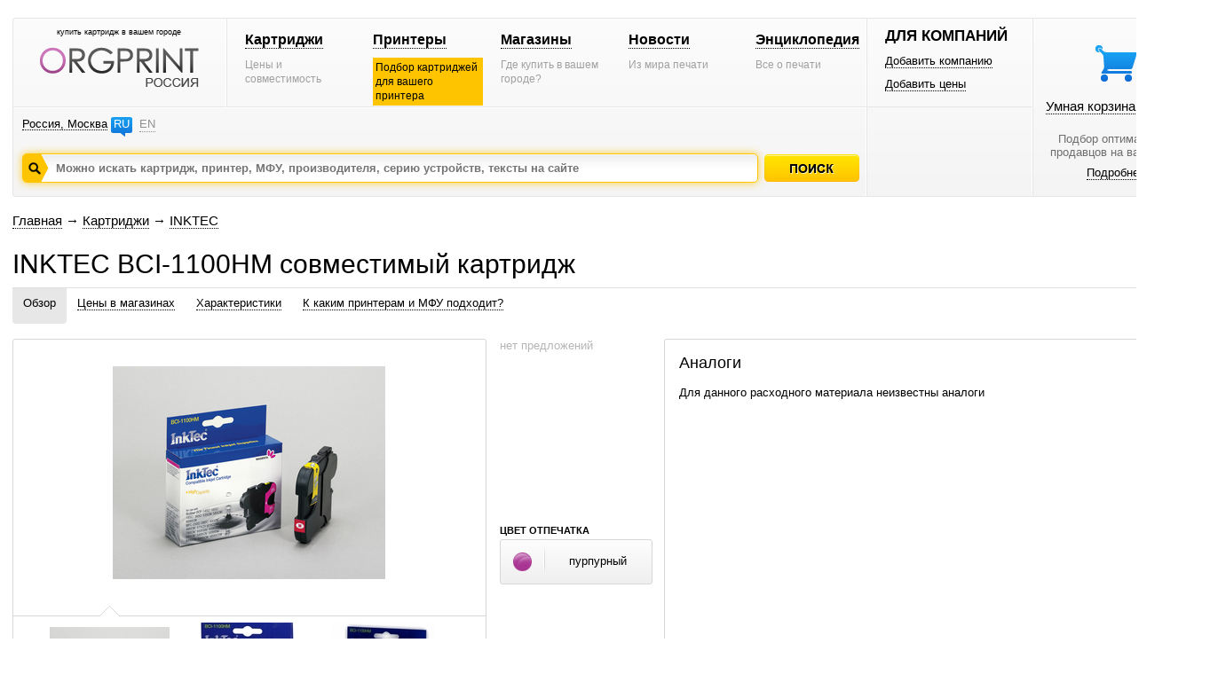

--- FILE ---
content_type: text/html; charset=windows-1251
request_url: https://www.orgprint.com/kartridgi/INKTEC/BCI-1100HM-id9620
body_size: 5910
content:
<!DOCTYPE html PUBLIC "-//W3C//DTD XHTML 1.0 Strict//EN" "http://www.w3.org/TR/xhtml1/DTD/xhtml1-strict.dtd"><html xmlns="http://www.w3.org/1999/xhtml" xml:lang="en" lang="en"><head><title>INKTEC BCI-1100HM – совместимый картридж – orgprint.com</title><META NAME="keywords" CONTENT="INKTEC, BCI-1100HM, совместимый, картридж"><META NAME="description" CONTENT="INKTEC BCI-1100HM – совместимый картридж – orgprint.com"><link href="/css/global.css" rel="stylesheet" type="text/css"><script src="/js/global.js" type="text/javascript"></script>

<!-- Yandex.RTB -->
<script>window.yaContextCb=window.yaContextCb||[]</script>
<script src="https://yandex.ru/ads/system/context.js" async></script><link href="/css/cartridge-page.css" rel="stylesheet" type="text/css"><script src="/js/cartridge-page.js" type="text/javascript"></script><script src="/js/basket.js" type="text/javascript"></script></head>
<body>
<div id="fader" class="hidden" onclick='fader_click();'></div><div id=chose_region_panel class=hidden></div><div id=feedback class=hidden></div><div id='basket_notification_window_id' class=hidden></div><div id=othercities></div><div id="sceleton"><div id="insceleton"><div id="container"><div id="incontainer"><div class='yandex_advert_header'>
<!-- Yandex.RTB R-A-2164670-1 -->
<div id="yandex_rtb_R-A-2164670-1"></div>
<script>window.yaContextCb.push(()=>{
  Ya.Context.AdvManager.render({
    renderTo: 'yandex_rtb_R-A-2164670-1',
    blockId: 'R-A-2164670-1'
  })
})</script>
</div><div id="header" class=gradient><div class=a><div class=a1><div class=x1><div class="t"><div class="logoblock"><div class="p0 center"><p class=logo_title>купить картридж в вашем городе</p><a href='/' class=noborder><img src='/images/orgprintcom_russia.png' alt='Купить картридж для принтера. Расходные материалы для печати.'></a></div></div></div></div><div class=x2><div class="t"><div class="menublock"><div class=p5><div><a href='/kartridgi/'>Картриджи</a></div><span>Цены и совместимость</span></div><div class=p5><div><a href='/printeri/'>Принтеры</a></div><span class=vagno>Подбор картриджей для вашего принтера</span></div><div class=p5><div><a href='/magazini/'>Магазины</a></div><span>Где купить в вашем городе?</span></div><div class=p5><div><a href='/novosti/'>Новости</a></div><span>Из мира печати</span></div><div class=p5><div><a href='/wiki/'>Энциклопедия</a></div><span>Все о печати</span></div></div></div></div></div><div class="geoblock"><div class=geoblock_inside><div class=geoblock_inside_inside><div class="nof ib"><a href='javascript://' title='Изменить регион' onclick='show_geo_panel();'>Россия, Москва</a></div><div class="languages ib"><a href='#'>RU</a><a href='/en/' class=unactive title='English version'>EN</a></div></div></div><div class=geoblock_inside2><div class=geoblock_inside2_inside></div></div><div class=clear></div><div class=a2><div class="search_container"><div class="search_panel"><input type=hidden value='' id='default_id'><div class=spanel><input type=text value='' id=search_input_id onfocus="focusFields(this,'default_id');quicksearch();" onchange="if (doclose==0){quicksearch();};doclose=0;" onkeyup="quicksearch();" onblur="blurFields(this,'default_id');" placeholder='Можно искать картридж, принтер, МФУ, производителя, серию устройств, тексты на сайте'><img src='/images/search_button_hover.png' class=hidden></div><div id=preview_uni class=hidden></div></div></div><div class=button><div class='search_caption search_unactive' onmouseover='this.className="search_caption search_hover";' onmouseout='this.className="search_caption search_unactive";' onclick='search_base();'></div></div><input type=hidden id=search_string_id value="/poisk/kartridgi-i-printeri/"></div></div></div><div class=b><div class=b1><div class="forcompaniesblock"><div class="title1">ДЛЯ КОМПАНИЙ</div><div class=p5><a href='/dobavit-kompaniyu/'>Добавить компанию</a></div><div class=p5><a href='/dobavit-ceni/'>Добавить цены</a></div></div><div class="loginblock "></div></div><div class=b2><div class="cleaverbasketblock basket" onmouseover='this.className="cleaverbasketblock basket_hover";' onmouseout='this.className="cleaverbasketblock basket";'><a class=basket_icon href='javascript://' onclick="window.location.replace(document.getElementById('go_basket_url').value);"></a><div class=basket_content><a href='javascript://' class=basketlink onclick="window.location.replace(document.getElementById('go_basket_url').value);">Умная корзина <span id='basket_content_id'>(Пусто)</span></a><p>Подбор оптимальных<br>продавцов на ваш товар</p><a href='/chto-takoe-umnaya-korzina/'>Подробнее</a></div><img src='/images/basket_hover.png' class=hidden><input type=hidden value='/korzina/' id='go_basket_url'></div></div></div></div>
<div id="content"><div class="bread-crumbs"><div><a href='/'>Главная</a> <span>&#8594;</span> <a href='/kartridgi/'>Картриджи</a> <span>&#8594;</span> <a href='/kartridgi/INKTEC/'>INKTEC</a></div></div><div class="content"><script>function init_all(){init();}</script><div class='h1'><h1>INKTEC BCI-1100HM совместимый картридж</h1></div>
<div class=page_panel id=page_panel_id>
<a name='common'></a><div class=links id='links_panel'>
<div id='#' class='active'><a href='#common' title='Обзор информации об INKTEC BCI-1100HM' onclick='s_a("#");'>Обзор</a></div>
<div id='#ceni-v-magazinah'><a onclick='s_a("#ceni-v-magazinah");' title='Цены на INKTEC BCI-1100HM в магазинах города Москва' href='#ceni-v-magazinah'>Цены в магазинах</a></div>
<div id='#harakteristiki'><a onclick='s_a("#harakteristiki");' title='Технические характеристики на картридж INKTEC BCI-1100HM' href='#harakteristiki'>Характеристики</a></div>
<div id='#k-kakim-printeram-i-mfu-podhodit'><a onclick='s_a("#k-kakim-printeram-i-mfu-podhodit");' title='Таблица совместимости - принтеры для которых подходит картридж INKTEC BCI-1100HM' href='#k-kakim-printeram-i-mfu-podhodit'>К каким принтерам и МФУ подходит?</a></div></div>
<div class=service></div>
</div>

<div class=global_content>
<div class=content_center2 id=content_center>
<div class=content_block2 id=content_block>
<div class=clear><div class=clear></div>
<div class="hidden" id='big_gallery_id'>
<div class=gallery_title><div>Фотографии для INKTEC BCI-1100HM</div></div>

<div class=left_big_gallery>
<div class=viewcontainer>
<div id='big_view'>
<center><img src='/image/2/27oznON67R_242_preview_706_523.jpg' width='671' height='523' class='visible' align=absmiddle id='big_0'></center><center><img src='/image/2/27oznON67R_243_preview_706_523.jpg' width='308' height='320' class='hidden' align=absmiddle id='big_1'></center><center><img src='/image/2/27oznON67R_244_preview_706_523.jpg' width='400' height='400' class='hidden' align=absmiddle id='big_2'></center>
</div>
</div>
</div>

<div class=right_big_gallery>
<div class="tap ivisible" id='bigsmall0'>
<div class='tapv image_hovered' id='bigv0'></div>
<div class="tapb pointer"><center><img src='/image/2/27oznON67R_242_preview_135_116.jpg' width='135' height='105' align=absmiddle onclick='change_big_image2(0,3);'></center></div>
</div><div class="tap ivisible" id='bigsmall1'>
<div class='tapv' id='bigv1'></div>
<div class="tapb pointer"><center><img src='/image/2/27oznON67R_243_preview_135_116.jpg' width='111' height='115' align=absmiddle onclick='change_big_image2(1,3);'></center></div>
</div><div class="tap ivisible" id='bigsmall2'>
<div class='tapv' id='bigv2'></div>
<div class="tapb pointer"><center><img src='/image/2/27oznON67R_244_preview_135_116.jpg' width='116' height='116' align=absmiddle onclick='change_big_image2(2,3);'></center></div>
</div>
</div>
</div>
<div id='gallery'>
<div class=viewcontainer>
<div id='bigview'>
<center class=pointer><img src='/image/2/27oznON67R_242_preview_465_240.jpg' width='307' height='240' class='visible' align=absmiddle id='big0' onclick='show_gallery();'></center><center class=pointer><img src='/image/2/27oznON67R_243_preview_465_240.jpg' width='231' height='240' class='hidden' align=absmiddle id='big1' onclick='show_gallery();'></center><center class=pointer><img src='/image/2/27oznON67R_244_preview_465_240.jpg' width='240' height='240' class='hidden' align=absmiddle id='big2' onclick='show_gallery();'></center>
</div>
</div>
<div class='clear'></div><div class='scroll' id='left_cursor_gallery'><div class=tapv></div></div><div class="tap ivisible" id='small0'>
<div class='tapv image_hovered' id='v0'></div>
<div class=tapb><img src='/image/2/27oznON67R_242_preview_135_116.jpg' width='135' height='105' align=absmiddle onclick='change_big_image(0,3);'></div>
</div><div class="tap ivisible" id='small1'>
<div class='tapv' id='v1'></div>
<div class=tapb><img src='/image/2/27oznON67R_243_preview_135_116.jpg' width='111' height='115' align=absmiddle onclick='change_big_image(1,3);'></div>
</div><div class="tap ivisible" id='small2'>
<div class='tapv' id='v2'></div>
<div class=tapb><img src='/image/2/27oznON67R_244_preview_135_116.jpg' width='116' height='116' align=absmiddle onclick='change_big_image(2,3);'></div>
</div><div class='scroll2' id='right_cursor_gallery'><div class=tapv></div></div></div>
<div class='price price_block' id='price'>
<div id=price_inside>
<span class=grey>нет предложений</span>

</div>
<div class=propety_blocks>
<div class=block_titles>ЦВЕТ ОТПЕЧАТКА</div>
<div class="block_property block_color">
<div class=icon><img src='/images/colors/magenta.png' align=absmiddle title='пурпурный' alt='пурпурный'></div>
<div class=text><div>пурпурный</div></div>
</div>
</div></div>
<div id='info'>
<div class=inside>
<div class='block_analogs'>
<div class='inside_right'>
<div class=title_small>Аналоги</div>
<div class=compatibility_content><div class='standart_image_view'><br><p>Для данного расходного материала неизвестны аналоги</p></div></div>
</div>
</div>
</div>
</div>
<div class="clear vertical-spacer"></div></div><div class="clear"></div>
</div>

<a name='ceni-v-magazinah'></a><div class=clear><div class='page_title'>Цены в магазинах</div><div class='price'></div>
<div class=clear></div>
<div class=shop>
<div class="shops shops3"><div class='shops_inside2'>Нет сведений о том, где продается данный товар в городе Москва.</div></div>

<div class=message-no-in-other-regions>Неизвестно где данный картридж продается в других городах.</div></div>
<div class=shops_right_block>

</div>
<div class=clear></div></div>
<a name='harakteristiki'></a><div class=clear><div class='clear spacer_description'></div>
<div class='page_title'>Характеристики</div>

<div class='block_har'>
<div class='icon'><img src='/images/tech/icon_common.png'></div>
<div class='description'>
<div class='title'>Общее</div>
<div class=name><div>Является аналогом для</div></div><div class=value><div><a href='/kartridgi/BROTHER/LC1100M-id69' title='BROTHER LC1100M'>BROTHER LC1100M</a></div></div>
<div class=name><div>Производитель</div></div><div class=value><div>INKTEC</div></div>
<div class=name><div>Модель</div></div><div class=value><div>BCI-1100HM</div></div><div class=name><div>Назначение</div></div><div class=value><div>для струйного принтера</div></div><div class=name><div>Тип</div></div><div class=value><div>струйный картридж</div></div><div class=name><div>Цвет отпечатка</div></div><div class=value><div>пурпурный</div></div>
<div class=name><div>Ресурс цветной</div></div><div class=value><div> 325 страниц</div></div>

</div>
</div>

<div class='block_har'>
<div class='icon'><img src='/images/tech/icon_logistic.png'></div>
<div class='description'>
<div class='title'>Логистика</div>
<div class=name><div>Количество в упаковке</div></div><div class=value><div>1 шт</div></div>
</div>
</div>
<div class='clear spacer_description'></div><div class=clear></div></div>
<a name='kartridgi-analogi'></a><div class=clear>
<div class="page_title">Картриджи аналоги</div>
Для данного расходника неизвестны аналоги<div class=clear></div></div>
<a name='k-kakim-printeram-i-mfu-podhodit'></a><div class=clear><div class='page_title'>К каким принтерам и МФУ подходит?</div>
<div class=left>
<div class=filter_selector onclick="select_filter('a','0','r');"><div class='title_r active' id=a_fsti_0><div>Все форматы</div></div><div class='tri act' id=a_fstr_0></div></div>
<div class=filter_selector onclick="select_filter('a','1','r');"><div class='title_r' id=a_fsti_1><div>A3</div></div><div class='tri' id=a_fstr_1></div></div>
<div class=filter_selector onclick="select_filter('a','2','r');"><div class='title_r' id=a_fsti_2><div>A4</div></div><div class='tri' id=a_fstr_2></div></div>
<div class=filter_selector onclick="select_filter('a','3','r');"><div class='title_r' id=a_fsti_3><div>A5</div></div><div class='tri' id=a_fstr_3></div></div>
</div>

<div class=right>
<div class=filter_selector onclick="select_filter('b','0','l');"><div class='title_l active' id=b_fsti_0><div>Все цветности</div></div><div class='tri act' id=b_fstr_0></div></div>
<div class=filter_selector onclick="select_filter('b','1','l');"><div class='title_l' id=b_fsti_1><div>Монохромные</div></div><div class='tri' id=b_fstr_1></div></div>
<div class=filter_selector onclick="select_filter('b','2','l');"><div class='title_l' id=b_fsti_2><div>Цветные</div></div><div class='tri' id=b_fstr_2></div></div>
</div>

<div class=clear></div>
<div class=series_filter>
<div class="left no_left_padding"><span>Серии: </span></div><div class=active onclick="select_filter_string('a','0','');" id='a_ser_0'><span>Все серии</span></div></div><div class=kind_of_view>
<img src='/images/view/view_by_images.png' class=hidden>
<img src='/images/view/view_by_images_active.png' class=hidden>
<div class='no_left_margin'>Вид:</div>
<div><span class='vk1a' onclick="select_view_kind(1);" id='vk_1'></span></div>
<div><span class='vk2' onclick="select_view_kind(2);" id='vk_2'></span></div>
</div>
<div id=output_devices>
<div class=hidden>
<span id='table_now'>compatibility_cartridge_page</span>
<span id='field_now'>title</span>
<span id='desc_now'>0</span>
<span id='pid_now'>69</span>
</div>
<div class=standart_image_view><div class="block_image_view perc1">
<div class="left">
<div class=container onclick="window.location='/printeri/BROTHER/DCP/185C-id6916';">
<div class=image><img src='/imaged/O/O7eYGe983W_preview_163_100.jpg' width='138' height='99' alt='МФУ BROTHER DCP-185C' title='МФУ BROTHER DCP-185C'></div>
<div class=property><div class=chromaticity><img src='/images/device_chromacity_colored.png'></div><div class=format><div>A4</div></div></div>
</div><div class=text><a href='/printeri/BROTHER/DCP/185C-id6916' title='МФУ BROTHER DCP-185C'>МФУ BROTHER<br>DCP-185C</a></div>
</div>
</div><div class="block_image_view perc">
<div class="center">
<div class=container onclick="window.location='/printeri/BROTHER/DCP/383C-id14841';">
<div class=image><img src='/imaged/6/6AMfhn7PiP_preview_163_100.jpg' width='163' height='97' alt='МФУ BROTHER DCP-383C' title='МФУ BROTHER DCP-383C'></div>
<div class=property><div class=chromaticity><img src='/images/device_chromacity_colored.png'></div><div class=format><div>A4</div></div></div>
</div><div class=text><a href='/printeri/BROTHER/DCP/383C-id14841' title='МФУ BROTHER DCP-383C'>МФУ BROTHER<br>DCP-383C</a></div>
</div>
</div><div class="block_image_view perc">
<div class="center">
<div class=container onclick="window.location='/printeri/BROTHER/DCP/385C-id650';">
<div class=image><img src='/imaged/J/J9E8jDk8Gh_3787_preview_163_100.jpg' width='149' height='100' alt='МФУ BROTHER DCP-385C' title='МФУ BROTHER DCP-385C'></div>
<div class=property><div class=chromaticity><img src='/images/device_chromacity_colored.png'></div><div class=format><div>A4</div></div></div>
</div><div class=text><a href='/printeri/BROTHER/DCP/385C-id650' title='МФУ BROTHER DCP-385C'>МФУ BROTHER<br>DCP-385C</a></div>
</div>
</div><div class="block_image_view perc">
<div class="center">
<div class=container onclick="window.location='/printeri/BROTHER/DCP/387C-id14844';">
<div class=image><img src='/images/caps/cap_mfp.png' width='130' height='112' alt='МФУ BROTHER DCP-387C' title='МФУ BROTHER DCP-387C'></div>
<div class=property><div class=chromaticity><img src='/images/device_chromacity_colored.png'></div><div class=format><div>A4</div></div></div>
</div><div class=text><a href='/printeri/BROTHER/DCP/387C-id14844' title='МФУ BROTHER DCP-387C'>МФУ BROTHER<br>DCP-387C</a></div>
</div>
</div><div class="block_image_view perc1">
<div class="right">
<div class=container onclick="window.location='/printeri/BROTHER/DCP/395CN-id14845';">
<div class=image><img src='/imaged/a/ao4lMFb4tk_15829_preview_163_100.jpeg' width='153' height='100' alt='МФУ BROTHER DCP-395CN' title='МФУ BROTHER DCP-395CN'></div>
<div class=property><div class=chromaticity><img src='/images/device_chromacity_colored.png'></div><div class=format><div>A4</div></div></div>
</div><div class=text><a href='/printeri/BROTHER/DCP/395CN-id14845' title='МФУ BROTHER DCP-395CN'>МФУ BROTHER<br>DCP-395CN</a></div>
</div>
</div><div class="block_image_view perc1">
<div class="left">
<div class=container onclick="window.location='/printeri/BROTHER/DCP/585CW-id6910';">
<div class=image><img src='/imaged/E/EmCrUP41RJ_15787_preview_163_100.jpg' width='150' height='100' alt='МФУ BROTHER DCP-585CW' title='МФУ BROTHER DCP-585CW'></div>
<div class=property><div class=chromaticity><img src='/images/device_chromacity_colored.png'></div><div class=format><div>A4</div></div></div>
</div><div class=text><a href='/printeri/BROTHER/DCP/585CW-id6910' title='МФУ BROTHER DCP-585CW'>МФУ BROTHER<br>DCP-585CW</a></div>
</div>
</div><div class="block_image_view perc">
<div class="center">
<div class=container onclick="window.location='/printeri/BROTHER/DCP/6690CW-id70';">
<div class=image><img src='/imaged/7/7xOS1uqnxQ_3970_preview_163_100.jpg' width='112' height='100' alt='МФУ BROTHER DCP-6690CW' title='МФУ BROTHER DCP-6690CW'></div>
<div class=property><div class=chromaticity><img src='/images/device_chromacity_colored.png'></div><div class=format><div>A3</div></div></div>
</div><div class=text><a href='/printeri/BROTHER/DCP/6690CW-id70' title='МФУ BROTHER DCP-6690CW'>МФУ BROTHER<br>DCP-6690CW</a></div>
</div>
</div><div class="block_image_view perc">
<div class="center">
<div class=container onclick="window.location='/printeri/BROTHER/DCP/J715W-id6308';">
<div class=image><img src='/imaged/a/aFwjKPWwBD_15835_preview_163_100.png' width='155' height='100' alt='МФУ BROTHER DCP-J715W' title='МФУ BROTHER DCP-J715W'></div>
<div class=property><div class=chromaticity><img src='/images/device_chromacity_colored.png'></div><div class=format><div>A4</div></div></div>
</div><div class=text><a href='/printeri/BROTHER/DCP/J715W-id6308' title='МФУ BROTHER DCP-J715W'>МФУ BROTHER<br>DCP-J715W</a></div>
</div>
</div><div class="block_image_view perc">
<div class="center">
<div class=container onclick="window.location='/printeri/BROTHER/MFC/490CW-id6911';">
<div class=image><img src='/imaged/M/MHVqWSXMhb_preview_163_100.jpg' width='163' height='97' alt='МФУ BROTHER MFC-490CW' title='МФУ BROTHER MFC-490CW'></div>
<div class=property><div class=chromaticity><img src='/images/device_chromacity_colored.png'></div><div class=format><div>A4</div></div></div>
</div><div class=text><a href='/printeri/BROTHER/MFC/490CW-id6911' title='МФУ BROTHER MFC-490CW'>МФУ BROTHER<br>MFC-490CW</a></div>
</div>
</div><div class="block_image_view perc1">
<div class="right">
<div class=container onclick="window.location='/printeri/BROTHER/MFC/5890CN-id6914';">
<div class=image><img src='/imaged/n/nCT6dPULxc_preview_163_100.jpg' width='158' height='100' alt='МФУ BROTHER MFC-5890CN' title='МФУ BROTHER MFC-5890CN'></div>
<div class=property><div class=chromaticity><img src='/images/device_chromacity_colored.png'></div><div class=format><div>A3</div></div></div>
</div><div class=text><a href='/printeri/BROTHER/MFC/5890CN-id6914' title='МФУ BROTHER MFC-5890CN'>МФУ BROTHER<br>MFC-5890CN</a></div>
</div>
</div><div class="block_image_view perc1">
<div class="left">
<div class=container onclick="window.location='/printeri/BROTHER/MFC/6490CW-id6915';">
<div class=image><img src='/imaged/r/rYtJqgLi1s_7079_preview_163_100.jpg' width='112' height='100' alt='МФУ BROTHER MFC-6490CW' title='МФУ BROTHER MFC-6490CW'></div>
<div class=property><div class=chromaticity><img src='/images/device_chromacity_colored.png'></div><div class=format><div>A3</div></div></div>
</div><div class=text><a href='/printeri/BROTHER/MFC/6490CW-id6915' title='МФУ BROTHER MFC-6490CW'>МФУ BROTHER<br>MFC-6490CW</a></div>
</div>
</div><div class="block_image_view perc">
<div class="center">
<div class=container onclick="window.location='/printeri/BROTHER/MFC/790CW-id6912';">
<div class=image><img src='/imaged/r/r9aOm71huX_preview_163_100.jpg' width='163' height='96' alt='МФУ BROTHER MFC-790CW' title='МФУ BROTHER MFC-790CW'></div>
<div class=property><div class=chromaticity><img src='/images/device_chromacity_colored.png'></div><div class=format><div>A4</div></div></div>
</div><div class=text><a href='/printeri/BROTHER/MFC/790CW-id6912' title='МФУ BROTHER MFC-790CW'>МФУ BROTHER<br>MFC-790CW</a></div>
</div>
</div><div class="block_image_view perc">
<div class="center">
<div class=container onclick="window.location='/printeri/BROTHER/MFC/795CW-id14842';">
<div class=image><img src='/imaged/a/a9cyQ8autn_preview_163_100.jpg' width='145' height='99' alt='МФУ BROTHER MFC-795CW' title='МФУ BROTHER MFC-795CW'></div>
<div class=property><div class=chromaticity><img src='/images/device_chromacity_colored.png'></div><div class=format><div>A4</div></div></div>
</div><div class=text><a href='/printeri/BROTHER/MFC/795CW-id14842' title='МФУ BROTHER MFC-795CW'>МФУ BROTHER<br>MFC-795CW</a></div>
</div>
</div><div class="block_image_view perc">
<div class="center">
<div class=container onclick="window.location='/printeri/BROTHER/MFC/990CW-id76';">
<div class=image><img src='/imaged/D/Dg27LOXvpS_7169_preview_163_100.jpg' width='135' height='100' alt='МФУ BROTHER MFC-990CW' title='МФУ BROTHER MFC-990CW'></div>
<div class=property><div class=chromaticity><img src='/images/device_chromacity_colored.png'></div><div class=format><div>A4</div></div></div>
</div><div class=text><a href='/printeri/BROTHER/MFC/990CW-id76' title='МФУ BROTHER MFC-990CW'>МФУ BROTHER<br>MFC-990CW</a></div>
</div>
</div></div></div><div class=clear></div></div>
<a name='otzivi'></a><div class=clear><div class=clear></div></div>


</div>
</div>
</div>
<div class=clear></div><div id=di></div></div></div>
</div></div></div><div class="garant"></div></div><div class="footer_wraper"><div class="sceleton"><div class="insceleton"><div id="footer" class=gradient><div class=footer1><div class=social><a href='http://vk.com/oliverprint' class=social_vk target="_blank"></a><a href='http://www.facebook.com/pages/%D0%9E%D1%80%D0%B3%D0%BF%D1%80%D0%B8%D0%BD%D1%82/128428277342252' class=social_facebook target="_blank"></a><a href='https://twitter.com/ORGPRINT_COM' class=social_twitter target="_blank"></a><a href='https://plus.google.com/u/0/communities/108836831229547106273' class=social_google target="_blank"></a></div>
</div>
<div class=footer2>
<div class=platforms></div></div><div class="footer3 graylogo4ru"><div class=footerlinks><div class=razdelitel-stolbik><a href='/o-proekte/'>О проекте</a></div><div class="razdelitel-stolbik footer-link-spacer"><a href='/statistika/'>Статистика</a></div><div class="razdelitel-stolbik footer-link-spacer"><a href='/sotrudnichestvo/'>Сотрудничество</a></div><div class="razdelitel-stolbik footer-link-spacer"><a href='javascript://' onclick='feedback();'>Связаться с нами</a></div><div class="footer-link-spacer"><a href='/pravovaya-informaciya/'>Правовая информация</a></div></div><div class=footer-text><p class=footer-title>Отраслевой информационный веб-ресурс о расходниках для печати.</p><p class=footer-copyright>© 2010-2025 orgprint.com. Картриджи для принтеров и МФУ. Таблица совместимости расходников для печати.</p></div></div>
<script type="text/javascript">var _gaq = _gaq || [];_gaq.push(['_setAccount', 'UA-29517336-1']);_gaq.push(['_trackPageview']);(function() {var ga = document.createElement('script'); ga.type = 'text/javascript'; ga.async = true;ga.src = ('https:' == document.location.protocol ? 'https://ssl' : 'http://www') + '.google-analytics.com/ga.js';var s = document.getElementsByTagName('script')[0]; s.parentNode.insertBefore(ga, s);})();</script><div style="display:none;"><script type="text/javascript">(function(w, c) { (w[c] = w[c] || []).push(function() { try { w.yaCounter12872944 = new Ya.Metrika({id:12872944, enableAll: true, trackHash:true, webvisor:true}); } catch(e) { } }); })(window, "yandex_metrika_callbacks");</script></div><script src="//mc.yandex.ru/metrika/watch.js" type="text/javascript" defer="defer"></script><noscript><div><img src="//mc.yandex.ru/watch/12872944" style="position:absolute; left:-9999px;" alt="" /></div></noscript>
</div></div></div></div><div id=datainfo></div>
</body>
</html>

--- FILE ---
content_type: text/css
request_url: https://www.orgprint.com/css/global.css
body_size: 40689
content:
@CHARSET "UTF-8";

/* RESET CSS */
html, body, div, span, applet, object, iframe, 
h2, h3, h4, h5, h6, p, blockquote, pre, a, 
abbr, acronym, address, big, cite, code, del, dfn, 
em, font, img, ins, kbd, q, s, samp, small, strike, 
sub, sup, tt, var, u, i, center, dl, dt, dd, 
ol, ul, li, fieldset, form, label, legend, table, caption, 
tbody, tfoot, thead, tr, th, td {
	margin: 0;
	padding: 0;
	border: 0;
	outline: none;
	font-size: 100%;
	background: transparent;
	font-family: Arial;
	font-weight: lighter;
}

img {
	font-size: 10px;
}

img, a {
	outline: none;
}

a:active, a:focus, img {
	outline: none; 
	border: none 
}

ol, ul {
	list-style: none;
}

blockquote, q {
	quotes: none;
}

blockquote:before, 
blockquote:after, 
q:before, 
q:after {
	content: '';
}

:focus {
	outline: none;
}

ins {
	text-decoration: none;
}

del {
	text-decoration: line-through;
}

/*div{box-sizing: border-box;}*/
.clear{clear: both;}
.visible{display:block;visibility:visible;}
.visible_row{display:table-row;visibility:visible;}
.visible_cell{display:table-cell;visibility:visible;}
.hidden{display:none;visibility:hidden;}
.ivisible{display:block !important;visibility:visible !important;}
.ihidden{display:none !important;visibility:hidden !important;}

.left{position:relative;float:left;}
.right{position:relative;float:right;}
.w50{width:49%;}
.w60{width:59%;}
.w40{width:39%;}
.width50{width:50%;}
.w25{width:25%;}
.w100{width:100% !important;}
.m0{margin:0 !important;}
.p0{padding:0 !important;}
.mp0{margin:0 !important;padding:0 !important;}
.center{text-align:center !important;}
.noborder{border:none !important;}
.h100{height:100%;}

.noselect{
-moz-user-select: none; /*Мозилка*/ 
-o-user-select:none; /*Опера*/ 
-khtml-user-select: none;/*khtml семейка*/ 
-webkit-user-select: none;/*webkit семейка*/ 
-ms-user-select: none; /*Ослик 9+*/ 
user-select: none; /*для особо не привередливых браузеров, обожаю такие*/ 
}
.alignleft{text-align:left !important;}
.no_left_padding{padding-left:0 !important;}
.no_left_margin{margin-left:0 !important;}

.bg100{-moz-background-size: 100%;
-webkit-background-size: 100%;
-o-background-size: 100%;
background-size: 100%;
}

.box{box-sizing:border-box;-moz-box-sizing: border-box;-webkit-box-sizing: border-box;}
.ib{display:inline-block;}
.pointer{cursor:pointer;}


html, body {height: 100%;}
body{background-color:#FFFFFF;text-align:center;min-width:1363px;font-size:13px;font-family:arial;
min-height: 100%;height: auto !important;height: 100%;position: relative;
}

#sceleton{min-width:1363px;margin:0 auto;width:90%;padding-bottom:129px;}
#insceleton{margin:0 auto;width:98%;}

#fader{position:absolute;
z-index:99998;
background-color:#000000;
width:100%;
height:100%;
filter:progid:DXImageTransform.Microsoft.Alpha(opacity=60);
-moz-opacity: 0.6;
-khtml-opacity: 0.6;
opacity: 0.6;
}

/*.garant{height:109px;}*/
.garant{position:relative;height:100%;}
.footer_wraper{position: absolute;bottom: 0;width:100%;height:129px;}
.sceleton{min-width:1343px;margin:0 auto;width:90%;padding-top:20px;}
.insceleton{margin:0 auto;width:98%;}

/* ССЫЛКИ */
a{border-bottom:1px dotted;text-decoration:none;display:inline-block;}
a:link{color:#000000;}
a:visited{color:#000000;}
a:hover{color:#B13496;}
a:active{color:#B13496;}

a.bluelink{border:none;text-decoration:underline !important;}
a.bluelink:link{color:#0054B3;}
a.bluelink:visited{color:#0054B3;}
a.bluelink:hover{color:#0054B3;text-decoration:none !important;}
a.bluelink:active{color:#0054B3;}

a.blacklink{border:none;text-decoration:underline !important;}
a.blacklink:link{color:#000000;}
a.blacklink:visited{color:#000000;}
a.blacklink:hover{color:#000000;}
a.blacklink:active{color:#000000;}

.nof a{height:14px;margin:0;padding:0;}
.languages{padding-top:5px;text-align:center !important;height:22px;}
.languages a{border-bottom:none !important;background-image:URL(/images/language_localization_tap.png);width:24px;height:22px;color:#FFFFFF;margin-left:4px;margin-right:4px;cursor:default;}
.languages a.unactive{background-image:none;width:18px;height:16px;color:#8F8F8F;border-bottom:1px dotted !important;cursor:pointer;}


/* ХЕДДЕР */
#header{width:100%;height:200px;background-color:#F9F9F9;
border:1px solid #E6E6E6;
border-radius:3px;-webkit-border-radius:3px;-moz-border-radius:3px;-khtml-border-radius:3px;
}
#header div{text-align:left;}
#header .a{width:72%;height:200px;position:relative;float:left;}
#header .a .a1{width:100%;height:100px;}
#header .a .a1 .t{width:100%;height:100px;}
#header .a .a1 .b{width:100%;height:54px;}
#header .a .a1 .b1{width:100%;height:54px;}
#header .a .a1 .x1{width:25%;height:100px;position:relative;float:left;}
#header .a .a1 .x2{width:75%;height:100px;position:relative;float:left;}

.logoblock{
border-right:1px solid #FFFFFF;
border-bottom:1px solid #E6E6E6;
height:100px;
box-sizing:border-box;-moz-box-sizing: border-box;-webkit-box-sizing: border-box;
}

.menublock{
border-right:1px solid #FFFFFF;
border-left:1px solid #E6E6E6;border-bottom:1px solid #E6E6E6;
height:100px;
box-sizing:border-box;-moz-box-sizing: border-box;-webkit-box-sizing: border-box;
}

.forcompaniesblock{
padding-left:20px;
border-right:1px solid #FFFFFF;
border-left:1px solid #E6E6E6;border-bottom:1px solid #E6E6E6;
height:100px;
box-sizing:border-box;-moz-box-sizing: border-box;-webkit-box-sizing: border-box;
}

.login{background-image:URL(/images/user_zone.png);}
.login_hover{background-image:URL(/images/user_zone_hover.png);}
.loginblock{
text-align:center !important;
background-repeat:no-repeat;
background-position:center 20px;
padding-left:20px;
border-right:1px solid #FFFFFF;
border-left:1px solid #E6E6E6;
height:100px;
box-sizing:border-box;-moz-box-sizing: border-box;-webkit-box-sizing: border-box;
}
.loginblock p{padding-top:55px;}

.loginblock p.isloginblock{margin-left:-17px;}

.cleaverbasketblock{
background-position:center 30px;
border-right:1px solid #FFFFFF;
border-left:1px solid #E6E6E6;
height:100%;
box-sizing:border-box;-moz-box-sizing: border-box;-webkit-box-sizing: border-box;
background-repeat:no-repeat;
font-size:13px;
}

.basket{background-image:URL(/images/basket.png);}
.basket_hover{background-image:URL(/images/basket_hover.png);}
.basket_icon{width:100%;height:90px;cursor:pointer;display:block;border:none !important;}
.basket_content{width:100%;
text-align:center !important;
color:#6E6E6E ;
}
.basket_content p{padding-top:20px;padding-bottom:8px;}
.basketlink{font-size:15px;}

.geoblock{
display:block;
width:100%;
border-right:1px solid #FFFFFF;border-top:1px solid #FFFFFF;
height:100px;
box-sizing:border-box;-moz-box-sizing: border-box;-webkit-box-sizing: border-box;
}
.geoblock_inside{
display:block;
width:60%;
height:40px;
padding-top:5px;
position:relative;float:left;
}
.geoblock_inside_inside{
margin-left:10px;
}

.geoblock_inside2{
display:block;
width:40%;
height:35px;
padding-top:10px;
position:relative;float:left;
}

.geoblock_inside2_inside{
text-align:right !important;
margin-right:10px;
}

.tapblock{
height:53px;
border-right:1px solid #FFFFFF;border-top:1px solid #FFFFFF;
border-left:1px solid #E6E6E6;border-bottom:1px solid #E6E6E6;
background-repeat:no-repeat;
text-align:right !important;
cursor:pointer;
box-sizing:border-box;-moz-box-sizing: border-box;-webkit-box-sizing: border-box;
}

.newsblock{background-image:URL(/images/tapicon_news.png);}
.forumblock{background-image:URL(/images/tapicon_forum.png);width:50%;position:relative;float:left;}
.wikiblock{background-image:URL(/images/tapicon_wiki.png);width:50%;position:relative;float:right;}

a.blocklink{border-bottom:none !important;display:block;}
a.blocklink:hover{color:#000000 !important;}


.block_title{font-size:15px;font-weight:bold;margin-right:13px;line-height:20px;}
.block_text{font-size:11px;color:#6E6E6E;margin-right:13px;}

.border-white{border-right:1px solid #FFFFFF;}
.border-gray{border-left:1px solid #E6E6E6;border-bottom:1px solid #E6E6E6;}
.border-gray2{border-bottom:1px solid #E6E6E6;}
.border-gray3{border-left:1px solid #E6E6E6;}
.leftm{padding-left:20px;}

.menublock .p5{position:relative;float:left;width:20%;}
.menublock .p5 div{font-size:16px;margin-left:20px;display:block;}
.menublock .p5 a{font-size:16px;margin-top:10px;font-weight:bold;}
.menublock .p5 span{margin-left:20px;margin-top:10px;font-size:12px;color:#A0A0A0;display:block;line-height:16px;}

.p5{padding-top:5px;padding-bottom:5px;}
/* #header .a .a1 .t div{padding-top:5px;padding-bottom:5px;}
#header .b .b1 div{padding-top:5px;padding-bottom:5px;}
*/

#header .a .a2{width:100%;height:46px;}
#header .b{width:28%;height:200px;position:relative;float:left;}
#header .b .b1{width:50%;height:200px;position:relative;float:left;}
#header .b .b2{width:50%;height:200px;position:relative;float:left;}

#header .title1{padding-top:10px;padding-bottom:5px;font-size:17px;font-weight:bold;}
#header .title2{font-size:15px;font-weight:bold;}

.gradient{
background: -moz-linear-gradient(#FCFCFC, #F4F4F4);
background: -ms-linear-gradient(#FCFCFC, #F4F4F4);
background: -webkit-gradient(linear, left top, left bottom, color-stop(0%, #FCFCFC), color-stop(100%, #F4F4F4));
background: -webkit-linear-gradient(#FCFCFC, #F4F4F4);
background: -o-linear-gradient(#FCFCFC, #F4F4F4);
filter: progid:DXImageTransform.Microsoft.gradient(startColorstr='#FCFCFC', endColorstr='#F4F4F4');
-ms-filter: "progid:DXImageTransform.Microsoft.gradient(startColorstr='#FCFCFC', endColorstr='#F4F4F4')";
background: linear-gradient(#FCFCFC, #F4F4F4);
}

.logo_title{font-size:9px;padding-top:10px;padding-bottom:12px;}

.search_container{
padding-left:10px;
margin-right:123px;
padding-top:6px;
}

.button{
width:114px;height:31px;
position:relative;float:right;
margin-top:-32px;
cursor:pointer;
}

.search_caption{;width:114px;height:31px;background-repeat:no-repeat;}
.search_unactive{background-image:URL(/images/search_button.png)}
.search_hover{background-image:URL(/images/search_button_hover.png);}
.search_unactive_en{background-image:URL(/images/search_button_en.png)}
.search_hover_en{background-image:URL(/images/search_button_hover_en.png);}


.search_panel{
height:31px;
border:1px solid #FFC400;
box-shadow: 0 0 10px rgba(255,196,0,0.8);
border-radius:5px;-webkit-border-radius:5px;-moz-border-radius:5px;-khtml-border-radius:5px;
background-color:#FFFFFF;
background-image:URL(/images/search_panel_bg.gif);
background-repeat:repeat-x;
width:100%;
}

.search_panel .spanel{
height:31px;
border-radius:4px;-webkit-border-radius:4px;-moz-border-radius:4px;-khtml-border-radius:4px;
background-image:URL(/images/search_icon2.png);
background-repeat:no-repeat;
background-position:0 0;
position:relative;float:left;
width:100%;
}

.search_panel input{
width:98%;
background:transparent;
border:none;
margin-top:7px;
margin-left:35px;
font-size:13px;
font-weight:bold;
color:#6E6E6E;
}


/* ФУТТЕР */

#footer{
width:100%;
height:89px;
border:1px solid #E6E6E6;
border-radius:3px;-webkit-border-radius:3px;-moz-border-radius:3px;-khtml-border-radius:3px;
}

.footer1{
position:relative;float:left;
width:33%;
height:89px;
border-right:1px solid #E6E6E6;
}

.footer2{
position:relative;float:left;
width:10%;
height:89px;
border-right:1px solid #E6E6E6;
}

.footer3{
position:relative;float:left;
width:56%;
height:89px;
background-repeat:no-repeat;
background-position:center right;
text-align:left;
}

.graylogo4ru{background-image:URL(/images/orgprintcom_russia_gray.png);}
.graylogo4en{background-image:URL(/images/orgprintcom_gray.png);}

.social{margin-top:27px;height:36px;}
.social a{width:36px;height:36px;border:none;margin-left:1px;margin-right:1px;}
.social_vk{background-image:URL(/images/social/social_vk.png);}
.social_facebook{background-image:URL(/images/social/social_facebook.png);}
.social_google{background-image:URL(/images/social/social_google.png);}
.social_linkedin{background-image:URL(/images/social/social_linkedin.png);}
.social_livejournal{background-image:URL(/images/social/social_livejournal.png);}
.social_moimir{background-image:URL(/images/social/social_moimir.png);}
.social_ok{background-image:URL(/images/social/social_ok.png);}
.social_tamblr{background-image:URL(/images/social/social_tamblr.png);}
.social_twitter{background-image:URL(/images/social/social_twitter.png);}
.social_vk{background-image:URL(/images/social/social_vk.png);}
.social_ya{background-image:URL(/images/social/social_ya.png);}
.social_youtube{background-image:URL(/images/social/social_youtube.png);}

a.social_vk:hover{background-image:URL(/images/social/social_vk_active.png);}
a.social_facebook:hover{background-image:URL(/images/social/social_facebook_active.png);}
a.social_google:hover{background-image:URL(/images/social/social_google_active.png);}
a.social_linkedin:hover{background-image:URL(/images/social/social_linkedin_active.png);}
a.social_livejournal:hover{background-image:URL(/images/social/social_livejournal_active.png);}
a.social_moimir:hover{background-image:URL(/images/social/social_moimir_active.png);}
a.social_ok:hover{background-image:URL(/images/social/social_ok_active.png);}
a.social_tamblr:hover{background-image:URL(/images/social/social_tamblr_active.png);}
a.social_twitter:hover{background-image:URL(/images/social/social_twitter_active.png);}
a.social_vk:hover{background-image:URL(/images/social/social_vk_active.png);}
a.social_ya:hover{background-image:URL(/images/social/social_ya_active.png);}
a.social_youtube:hover{background-image:URL(/images/social/social_youtube_active.png);}


.platforms{margin-top:27px;height:36px;}
.platforms a{width:36px;height:36px;border:none;margin-left:1px;margin-right:1px;}
.platforms_blind{background-image:URL(/images/platforms/platforms_blind.png);}
.platforms_apple{background-image:URL(/images/platforms/platforms_apple.png);}
.platforms_android{background-image:URL(/images/platforms/platforms_android.png);}
.platforms_windows{background-image:URL(/images/platforms/platforms_windows.png);}


.footerlinks{margin-left:20px;margin-top:17px;}
.razdelitel-stolbik{display:inline-block;border-right:1px solid #E6E6E6;padding-right:13px;}
.footer-link-spacer{display:inline-block;padding-left:10px;}
.footer-text{margin-left:20px;margin-top:15px;font-size:11px;}
.footer-title{font-weight:bold;color:#727272;}
.footer-copyright{color:#8F8F8F;margin-top:3px;}

/* КОНТЕНТ */
#container{}
#incontainer{padding-top:20px;}
.bread-crumbs{height:56px;text-align:left;width:100%;font-size:15px;}
.no-bread-crumbs{height:16px;}
.bread-crumbs div{padding-top:18px;}
.content{text-align:left;width:100%;}

sub,sup{font-size:9px;}

/* ВЫВОД ПОЛНОТЕКСТОВЫХ БЛОКОВ С ТИПОГРАФИКОЙ */
.text p{margin-top:15px;margin-bottom:15px;}
.text{line-height:18px;clear:both;padding-top:20px;}
.text h2{font-size:20px;font-weight:bold;padding-bottom:10px;color:#3B3B3B;}
.text h3{font-size: 18px;color: #565656;margin-top: 10px;margin-bottom: 10px;}
.text a{border:none;text-decoration:underline !important;}
.text a:link{color:#0054B3;}
.text a:visited{color:#0054B3;}
.text a:hover{color:#0054B3;}
.text a:active{color:#0054B3;}

hr{border: none;color:#979797;background-color:#979797;height:1px;}

.filter_block .text{clear:none !important;padding-top:0 !important;}

/* СТАНДАРТНАЯ ТАБЛИЦА */

.standart_table{width:100%;border:1px solid #EAEAEA;border-collapse: collapse;}
.standart_table th{padding:12px;line-height:13px;font-size:13px;text-align:center;border-right:1px solid #EAEAEA;vertical-align:top;}
.standart_table td{padding:12px;border-right:1px solid #EAEAEA;}

.standart_table .sort{height:13px;width:9px;display:inline-block;margin-right:10px;}
.standart_table .sort .inside_sort{margin-top:1px;}
.standart_table .up{width:9px;height:6px;background-repeat:no-repeat;background-position:top left;}
.standart_table .down{width:9px;height:7px;background-repeat:no-repeat;background-position:bottom left;}

.sortcell{cursor:pointer;}


.standart_table a{border:none;text-decoration:underline !important;}
.standart_table a:link{color:#0054B3;}
.standart_table a:visited{color:#0054B3;}
.standart_table a:hover{color:#0054B3;}
.standart_table a:active{color:#0054B3;}


.standart_table .up0{background-image:URL(/images/sortup0.gif);}
.standart_table .down0{background-image:URL(/images/sortdown0.gif);}
.standart_table .up1{background-image:URL(/images/sortup1.gif);}
.standart_table .down1{background-image:URL(/images/sortdown1.gif);}

.standart_table .splittopsort{clear:both;height:10px;width:10px;}

.standart_table .greyline{background-color:#F4F4F4;}
.standart_table .yellowline{
background: -moz-linear-gradient(#FFDE00, #FBCF00);
background: -ms-linear-gradient(#FFDE00, #FBCF00);
background: -webkit-gradient(linear, left top, left bottom, color-stop(0%, #FFDE00), color-stop(100%, #FBCF00));
background: -webkit-linear-gradient(#FFDE00, #FBCF00);
background: -o-linear-gradient(#FFDE00, #FBCF00);
filter: progid:DXImageTransform.Microsoft.gradient(startColorstr='#FFDE00', endColorstr='#FBCF00');
-ms-filter: "progid:DXImageTransform.Microsoft.gradient(startColorstr='#FFDE00', endColorstr='#FBCF00')";
background: linear-gradient(#FFDE00, #FBCF00);
}
.standart_table .table_head_title{display:inline-block;height:13px;line-height: 17px;}

/* СТАНДАРТНЫЙ ВЫВОД В ВИДЕ БЛОКОВ-БЛОКОВ (ИЗОБРАЖЕНИЕ ПЛЮС ОПИСАНИЕ) */
.standart_block_view{width:100%;}
.standart_block_view .block_block_view{width:100%;height:170px;border-bottom:1px solid #DFDFDF;margin-bottom:20px;}

.standart_block_view .block_block_view .image{position:relative;float:left;width:170px;height:130px;vertical-align: middle;cursor: pointer;border:1px solid #DFDFDF;}
.standart_block_view .block_block_view .device_info{position: relative;float:left;margin-left:20px;width:80%;height:130px;}

.standart_block_view .block_block_view .device_info a{font-size:16px;}
.standart_block_view .block_block_view .image img{position: absolute;margin: auto;top: 0;bottom: 0;left: 0;right: 0;}
.standart_block_view .block_block_view .description{margin-top:15px;}



.standart_block_view .block_block_view .consumable_info{position: relative;float:left;margin-left:20px;width:70%;height:130px;margin-right:10px;}
.standart_block_view .block_block_view .consumable_info a{font-size:16px;}
.standart_block_view .block_block_view .consumable_info .color{margin-top:8px;margin-bottom:8px;}

/* СТАНДАРТНЫЙ ВЫВОД В ВИДЕ БЛОКОВ-ИЗОБРАЖЕНИЙ */

.standart_image_view{width:100%;}
.standart_image_view .block_image_view{display:inline-block;margin:0 !important;padding:0 !important;vertical-align:top;}
.standart_image_view .block_image_view .container{border:1px solid #DFDFDF;height:147px;
box-sizing:border-box;-moz-box-sizing: border-box;-webkit-box-sizing: border-box;
}

.standart_image_view .block_image_view .container3{height:185px !important;}

.standart_image_view .block_image_view .container_anons{height:110px !important;cursor:pointer;}
.standart_image_view .block_image_view .text_anons{margin-top:5px !important;margin-bottom:10px !important;text-align:left !important;}
.w_anons2{height:110px !important;position:relative;float:left;width:50% !important;}
.right_info_bl{position:relative;float:right;width:49%;}
/*.w_anons{width:150px !important;margin:0 auto;}*/
.standart_image_view .block_image_view .text_anons p{margin-top:5px !important;margin-bottom:5px !important;}
.anons_bottom_spacer{margin-bottom:6px;margin-top:6px;}

.standart_image_view .block_image_view .center .container{width:100%;}
.standart_image_view .block_image_view .center .container{width:76%;margin-left:auto;margin-right:auto;position:relative;}
.standart_image_view .block_image_view .center .text{width:76%;margin-left:auto;margin-right:auto;}

.standart_image_view .block_image_view .right{width:100%;}
.standart_image_view .block_image_view .right .container{width:86%;position:relative;float:right;}
.standart_image_view .block_image_view .right .text{width:86%;position:relative;float:right;}

.standart_image_view .block_image_view .left{width:100%;}
.standart_image_view .block_image_view .left .container{width:86%;}
.standart_image_view .block_image_view .left .text{width:86%;}

.standart_image_view .block_image_view .text{text-align:center;margin-top:9px;margin-bottom:35px;}

.standart_image_view .perc{width:21%;}
.standart_image_view .perc1{width:18.5%;}

.standart_image_view .container .image{width:100%;height:122px;vertical-align: middle;position: relative;cursor: pointer;}
.standart_image_view .container .image2{width:100%;height:145px;vertical-align: middle;position: relative;cursor: pointer;}
.standart_image_view .container .image img{position: absolute;margin: auto;top: 0;bottom: 0;left: 0;right: 0;}
.standart_image_view .container .image2 img{position: absolute;margin: auto;top: 0;bottom: 0;left: 0;right: 0;}
.standart_image_view .container .property{height:25px;width:100%;text-align:left;}

.standart_image_view .container .property .chromaticity{position:relative;float:left;height:20px;margin-top:6px;margin-left:6px;}
.standart_image_view .container .property .format{position:relative;float:right;width:29px;height:19px;background-image:URL(/images/device_format_bg.gif);margin-top:1px;margin-right:3px;text-align:center;}
.standart_image_view .container .property .format div{margin-top:2px;}

.grey{color:#B5B5B5;}



/* ПОИСК */
#preview_uni{z-index:9999;background-color:#FFFFFF;position:absolute;margin-top:36px;width:98%;
min-height:150px;
box-shadow: 0 0 10px rgba(0,0,0,0.5);
border-radius:3px;-webkit-border-radius:3px;-moz-border-radius:3px;-khtml-border-radius:3px;
}
#preview_uni div{margin-top:4px;margin-bottom:4px;}

#preview_uni div a{border:none;text-decoration:underline !important;}
#preview_uni div a:link{color:#0054B3;}
#preview_uni div a:visited{color:#0054B3;}
#preview_uni div a:hover{color:#0054B3;}
#preview_uni div a:active{color:#0054B3;}

/* Результаты быстрого поиска */
.pa{position:relative;float:left;}
.pai{margin:10px;}
.wi100{width:100%;}
.wi50{width:50%;}
.wi33{width:33%;}
.wi25{width:25%;}
.ti{}
.item{}
.item a{}

.content .pa div{margin-top:8px;margin-bottom:8px;}
.content .pa .ti{font-weight:bold;}



h1{margin-top:0;
margin-bottom:0;
padding-bottom:6px;
font-size:30px;
line-height:40px;
font-weight:normal !important;
}

h2{margin-top:0;
margin-bottom:0;
padding-bottom:6px;
font-size:20px;
line-height:40px;
font-weight:normal !important;
}


.edizm{color:#7E7E7E;font-size:11px;margin-top:4px;}

/* Переключатель валюты */
.currency_selector{margin-top:25px;margin-bottom:15px;}
.currency_selector .currency{display:inline-block;
box-shadow: 0 0 10px rgba(0,0,0,0.1);
border-radius:3px;-webkit-border-radius:3px;-moz-border-radius:3px;-khtml-border-radius:3px;
border:1px solid #D7D7D7;
cursor: pointer;
background-color:#ececec;
margin-left:15px;
color:#b3b3b3;
}
.currency_selector .currency_selected{
box-shadow: 0 0 10px rgba(0,0,0,0.1);
display:inline-block;
border-radius:3px;-webkit-border-radius:3px;-moz-border-radius:3px;-khtml-border-radius:3px;
border:1px solid #D7D7D7;
cursor: pointer;
background-color:#dcfff0;
margin-left:15px;
}

.currency_selector .currency div{margin-top:5px;margin-bottom:5px;margin-left:15px;margin-right:15px;}
.currency_selector .currency_selected div{margin-top:5px;margin-bottom:5px;margin-left:15px;margin-right:15px;}

.advert{border:none;}
#preview_uni_by_device{z-index:9999;background-color:#FFFFFF;position:absolute;margin-top:4px;width:96%;
min-height:150px;
box-shadow: 0 0 10px rgba(0,0,0,0.5);
border-radius:3px;-webkit-border-radius:3px;-moz-border-radius:3px;-khtml-border-radius:3px;
}

.preview_search_panel{
margin:15px;
}

#global_advert img{margin-bottom:15px;margin-top:-5px;}

/* feedback */
#feedback{position:absolute;
z-index:99999;
background-color:#FFFFFF;
width:848px;height:760px;
border-radius: 5px;-webkit-border-radius: 5px;-moz-border-radius: 5px;-khtml-border-radius: 5px;
text-align:left;
}
#feedback .feedback_inside{margin:18px;}
#feedback .feedback_inside2{padding:18px;
}

#feedback .comments{position:relative;float:left;width:780px;}
.close{position:relative;float:right;width:23px;}
.close div{background-image:URL(/images/close_popup.png);width:28px;height:28px;cursor:pointer;}


#feedback .top{background-color:#f9f9f9;height:120px;
border-radius-top-left:3px;-webkit-border-top-left-radius:3px;-moz-border-top-left-radius:3px;-khtml-border-top-left-radius:3px;
border-top-right-radius:3px;-webkit-border-top-right-radius:3px;-moz-border-top-right-radius:3px;-khtml-border-top-right-radius:3px;
}
#feedback .icons{width:100%;height:150px;}
#feedback .form{height:400px;}
#feedback .bottom{}
#feedback .fetitle{font-size:21px;margin-bottom:16px;}
#feedback .textmes{line-height:22px;}

#feedback .selector{width:150px;height:95px;position:relative;float:left;margin-right:15px;
box-sizing:border-box;-moz-box-sizing: border-box;-webkit-box-sizing: border-box;
cursor:pointer;
}
#feedback .no_margin{margin:0 !important;}

#feedback .selector .hintf{text-align:center;width:150px;height:25px;}
#feedback .selector .ficon{width:148px;height:62px;background-repeat:no-repeat;background-position:center center;}

#feedback .selector .unactive{width:150px;color:#222222;
box-sizing:border-box;-moz-box-sizing: border-box;-webkit-box-sizing: border-box;
}
#feedback .selector .active{width:150px;height:95px;color:#FFFFFF;}

#feedback .selector .active .fpanel{background-color:#b13496;
border-radius:3px;-webkit-border-radius:3px;-moz-border-radius:3px;-khtml-border-radius:3px;
border:1px solid #b13496;
box-sizing:border-box;-moz-box-sizing: border-box;-webkit-box-sizing: border-box;
}
#feedback .selector .unactive .fpanel{
height:88px;
background: -moz-linear-gradient(#fdfdfd, #f1f1f1);
background: -ms-linear-gradient(#fdfdfd, #f1f1f1);
background: -webkit-gradient(linear, left top, left bottom, color-stop(0%, #fdfdfd), color-stop(100%, #f1f1f1));
background: -webkit-linear-gradient(#fdfdfd, #f1f1f1);
background: -o-linear-gradient(#fdfdfd, #f1f1f1);
filter: progid:DXImageTransform.Microsoft.gradient(startColorstr='#fdfdfd', endColorstr='#f1f1f1');
-ms-filter: "progid:DXImageTransform.Microsoft.gradient(startColorstr='#fdfdfd', endColorstr='#f1f1f1')";
background: linear-gradient(#fdfdfd, #f1f1f1);
border:1px solid #d7d7d7;
border-radius:3px;-webkit-border-radius:3px;-moz-border-radius:3px;-khtml-border-radius:3px;
box-sizing:border-box;-moz-box-sizing: border-box;-webkit-box-sizing: border-box;
}

#feedback .selector .active .tri{width:150px;height:8px;
background-image:URL(/images/filter_selector_active.gif);
background-position:center center;background-repeat:no-repeat;
}

#feedback .selector .active .icon1{background-image:URL(/images/feedback/icon1.png);}
#feedback .selector .unactive .icon1{background-image:URL(/images/feedback/icon1a.png);}
#feedback .selector .active .icon2{background-image:URL(/images/feedback/icon2.png);}
#feedback .selector .unactive .icon2{background-image:URL(/images/feedback/icon2a.png);}
#feedback .selector .active .icon3{background-image:URL(/images/feedback/icon3.png);}
#feedback .selector .unactive .icon3{background-image:URL(/images/feedback/icon3a.png);}
#feedback .selector .active .icon4{background-image:URL(/images/feedback/icon4.png);}
#feedback .selector .unactive .icon4{background-image:URL(/images/feedback/icon4a.png);}
#feedback .selector .active .icon5{background-image:URL(/images/feedback/icon5.png);}
#feedback .selector .unactive .icon5{background-image:URL(/images/feedback/icon5a.png);}

#feedback .form .left_block{position:relative;float:left;width:589px;}
#feedback .form .right_block{position:relative;float:right;width:192px;}

#feedback .textarea{border:1px solid #dadada;width:589px;height:121px;
border-radius:5px;-webkit-border-radius:5px;-moz-border-radius:5px;-khtml-border-radius:5px;
}
#feedback .textarea textarea{border:none;width:582px;height:113px;resize: none;
background-image: URL(/images/search_panel_bg.gif);
background-repeat:repeat-x;
border-radius:5px;-webkit-border-radius:5px;-moz-border-radius:5px;-khtml-border-radius:5px;
padding-top:4px;padding-left:4px;
}

#feedback .caption{margin-bottom:5px;font-size:15px;}
#feedback .caption2{margin-bottom:5px;font-size:15px;width:100%;}
#feedback .caption2 div{width:100%;text-align:center;}

#feedback .inputf{border:1px solid #dadada;width:425px;height:31px;
border-radius:5px;-webkit-border-radius:5px;-moz-border-radius:5px;-khtml-border-radius:5px;
box-sizing:border-box;-moz-box-sizing: border-box;-webkit-box-sizing: border-box;
}
#feedback .inputf input{border:none;width:415px;height:27px;
background-image: URL(/images/search_panel_bg.gif);
background-repeat:repeat-x;
border-radius:5px;-webkit-border-radius:5px;-moz-border-radius:5px;-khtml-border-radius:5px;
padding-left:4px;
padding-right:4px;
}

.inputfs{border:1px solid #dadada;width:155px;height:31px;
border-radius:5px;-webkit-border-radius:5px;-moz-border-radius:5px;-khtml-border-radius:5px;
box-sizing:border-box;-moz-box-sizing: border-box;-webkit-box-sizing: border-box;
}
.inputfs input{border:none;width:145px;height:27px;
background-image: URL(/images/search_panel_bg.gif);
background-repeat:repeat-x;
border-radius:5px;-webkit-border-radius:5px;-moz-border-radius:5px;-khtml-border-radius:5px;
padding-left:4px;
padding-right:4px;
}

#feedback .inputfsc{border:1px solid #dadada;width:190px;height:31px;
border-radius:5px;-webkit-border-radius:5px;-moz-border-radius:5px;-khtml-border-radius:5px;
box-sizing:border-box;-moz-box-sizing: border-box;-webkit-box-sizing: border-box;
}
#feedback .inputfsc input{border:none;width:180px;height:27px;
background-image: URL(/images/search_panel_bg.gif);
background-repeat:repeat-x;
border-radius:5px;-webkit-border-radius:5px;-moz-border-radius:5px;-khtml-border-radius:5px;
padding-left:4px;
padding-right:4px;
}


#feedback .inputline{margin-top:22px;width:100%;height:24px;}
#feedback .titleline{position:relative;float:left;width:164px;margin-top:7px;}
#feedback .line{position:relative;float:left;width:425px;}


.first_letter div{display:inline-block;}
.star{color:#b13496;}

#feedback .company_icon{
width:192px;height:90px;
background-repeat:no-repeat;
background-position:center center;
background-image:URL(/images/feedback/company.png);
}

#feedback .fileupload_icon{
width:192px;height:90px;
background-repeat:no-repeat;
background-position:center center;
background-image:URL(/images/feedback/fileupload.png);
}

#feedback .company_block_feedback{height:172px;width:100%;}

.fileform { 
    border:1px solid #dadada;
    background-image: URL(/images/search_panel_bg.gif);
    background-repeat:repeat-x;
    border-radius:5px;-webkit-border-radius:5px;-moz-border-radius:5px;-khtml-border-radius:5px;
    height: 26px;
    overflow: hidden;
    padding: 2px;
    position: relative;
    text-align: left;
    vertical-align: middle;
    width: 184px;
}
 
.fileform .selectbutton { 
    background-color: #A2A3A3;
    border: 1px solid #939494;
    border-radius:5px;-webkit-border-radius:5px;-moz-border-radius:5px;-khtml-border-radius:5px;
    color: #FFFFFF;
    float: right;
    font-size: 16px;
    height: 20px;
    line-height: 20px;
    overflow: hidden;
    padding: 2px 6px;
    text-align: center;
    vertical-align: middle;
    width: 50px;
}
 
.fileform #upload{
    position:absolute; 
    top:0; 
    left:0; 
    width:100%; 
    -moz-opacity: 0; 
    filter: alpha(opacity=0); 
    opacity: 0; 
    font-size: 150px; 
    height: 30px; 
    z-index:20;
}

.fileform #fileformlabel { 
float: left;
height: 22px;
line-height: 22px;
overflow: hidden;
padding: 2px;
text-align: left;
vertical-align: middle;
width:110px;
}

#feedback .send_form_block{
background-color:#f5f5f5;
width:100%;
height:58px;
border-radius: 5px;-webkit-border-radius: 5px;-moz-border-radius: 5px;-khtml-border-radius: 5px;
}
#feedback .send_form_block_inside{
padding:13px;
}

#feedback .button_feedback{
cursor:pointer;
height:31px;
width:150px;
text-align:center;
color:#FFFFFF;
background: -moz-linear-gradient(#1A8CE3, #1359BA);
background: -ms-linear-gradient(#1A8CE3, #1359BA);
background: -webkit-gradient(linear, left top, left bottom, color-stop(0%, #1A8CE3), color-stop(100%, #1359BA));
background: -webkit-linear-gradient(#1A8CE3, #1359BA);
background: -o-linear-gradient(#1A8CE3, #1359BA);
filter: progid:DXImageTransform.Microsoft.gradient(startColorstr='#1A8CE3', endColorstr='#1359BA');
-ms-filter: "progid:DXImageTransform.Microsoft.gradient(startColorstr='#1A8CE3', endColorstr='#1359BA')";
background: linear-gradient(#1A8CE3, #1359BA);
border-radius:3px;-webkit-border-radius:3px;-moz-border-radius:3px;-khtml-border-radius:3px;
}

#feedback .button_feedback div{padding-top:8px;font-size:14px;line-height:14px;}

#feedback .required_comment{margin-top:20px;margin-right:20px;}
#result_window_id{width:684px;height:181px;background-color:#ffffff;
position:absolute;
z-index:99999;
border-radius: 5px;-webkit-border-radius: 5px;-moz-border-radius: 5px;-khtml-border-radius: 5px;
text-align:left;
box-shadow: 0 0 10px rgba(0,0,0,0.5);
}

#result_window_id .result_window_inside{margin:20px;}
#result_window_id .result_window_text{position:relative;float:left;width:550px;font-size:16px;margin-top:40px;margin-left:30px;}
#result_window_id .result_window_text img{margin-right:30px;}

#result_window_id .result_window_close_button{position:relative;float:right;width:40px;}


.file_upload_hint{margin-top:20px;font-size:12px;}
.left1{position:relative;float:left;width:90px;}
.left2{position:relative;float:left;width:450px;}

#type_hint{padding-top:12px;clear:both;}

.capcha_mes{margin-bottom:15px;}






#basket_notification_window_id{width:854px;height:201px;background-color:#ffffff;
position:absolute;
z-index:99999;
border-radius: 5px;-webkit-border-radius: 5px;-moz-border-radius: 5px;-khtml-border-radius: 5px;
text-align:left;
box-shadow: 0 0 10px rgba(0,0,0,0.5);
}


#basket_notification_window_id .result_window_inside{margin:20px;}
#basket_notification_window_id .result_window_text{position:relative;float:left;font-size:16px;margin-top:20px;margin-left:30px;}
#basket_notification_window_id .result_window_text p{margin-bottom:18px;}
#basket_notification_window_id .result_window_text img{margin-right:30px;}
#basket_notification_window_id .result_window_close_button{position:relative;float:right;width:40px;}

#basket_notification_window_id .result_window_text p.f12r{font-size:14px !important;}
#basket_notification_window_id .result_window_text p.f10r{font-size:12px !important;color:#7E7E7E;}


#basket_notification_window_id .button_nw{
cursor:pointer;
height:31px;
width:170px;
text-align:center;
color:#FFFFFF;
background: -moz-linear-gradient(#1A8CE3, #1359BA);
background: -ms-linear-gradient(#1A8CE3, #1359BA);
background: -webkit-gradient(linear, left top, left bottom, color-stop(0%, #1A8CE3), color-stop(100%, #1359BA));
background: -webkit-linear-gradient(#1A8CE3, #1359BA);
background: -o-linear-gradient(#1A8CE3, #1359BA);
filter: progid:DXImageTransform.Microsoft.gradient(startColorstr='#1A8CE3', endColorstr='#1359BA');
-ms-filter: "progid:DXImageTransform.Microsoft.gradient(startColorstr='#1A8CE3', endColorstr='#1359BA')";
background: linear-gradient(#1A8CE3, #1359BA);
border-radius:3px;-webkit-border-radius:3px;-moz-border-radius:3px;-khtml-border-radius:3px;
}

#basket_notification_window_id .button_nw div{padding-top:6px;}



/* Кнопка положить в корзину */
.button_add2basket{

background: -moz-linear-gradient(#F1DD52, #FCB536);
background: -ms-linear-gradient(#F1DD52, #FCB536);
background: -webkit-gradient(linear, left top, left bottom, color-stop(0%, #F1DD52), color-stop(100%, #FCB536));
background: -webkit-linear-gradient(#F1DD52, #FCB536);
background: -o-linear-gradient(#F1DD52, #FCB536);
filter: progid:DXImageTransform.Microsoft.gradient(startColorstr='#F1DD52', endColorstr='#FCB536');
-ms-filter: "progid:DXImageTransform.Microsoft.gradient(startColorstr='#F1DD52', endColorstr='#FCB536')";
background: linear-gradient(#F1DD52, #FCB536);

border-radius:5px;-webkit-border-radius:5px;-moz-border-radius:5px;-khtml-border-radius:5px;
width:170px;height:50px;cursor:pointer;
}

.button_added2basket{

background: -moz-linear-gradient(#FDFDFD, #EFEFEF);
background: -ms-linear-gradient(#FDFDFD, #EFEFEF);
background: -webkit-gradient(linear, left top, left bottom, color-stop(0%, #FDFDFD), color-stop(100%, #EFEFEF));
background: -webkit-linear-gradient(#FDFDFD, #EFEFEF);
background: -o-linear-gradient(#FDFDFD, #EFEFEF);
filter: progid:DXImageTransform.Microsoft.gradient(startColorstr='#FDFDFD', endColorstr='#EFEFEF');
-ms-filter: "progid:DXImageTransform.Microsoft.gradient(startColorstr='#FDFDFD', endColorstr='#EFEFEF')";
background: linear-gradient(#FDFDFD, #EFEFEF);

border-radius:5px;-webkit-border-radius:5px;-moz-border-radius:5px;-khtml-border-radius:5px;
width:170px;height:50px;
border:1px solid #D7D7D7;
}

.button_add2basket .bgb{
background-image:URL(/images/basket2.png);
background-repeat:no-repeat;
background-position:125px 12px;
width:170px;height:50px;
}

.button_add2basket .txb{position:relative;left:14px;top:17px;font-size:16px;}
.button_added2basket .txb{position:relative;left:14px;top:8px;font-size:14px;line-height:17px;}

.no_offer_spacer{margin-bottom:15px;}
#datainfo{display:none;visibility:hidden;}

.main_information{display: table-footer-group;}
.main_information .text_content{position:relative;min-width: 1363px;margin: -129px auto 0;width: 90%;padding-bottom:129px;text-align:left;}
.main_information .text_content .read{margin: 0 auto;width: 98%;}
.other_info{display: table-header-group;}

.text-printeri{background-color:#ffc400;color:#000000;}
.vagno{background-color:#ffc400;color:#000000 !important;padding:3px;display:inline-block;}


/* Стили для формы выбора региона */
#chose_region_panel{
position:absolute;
z-index:99999;
background-color:#FFFFFF;
width:995px;height:607px;
border-radius: 5px;-webkit-border-radius: 5px;-moz-border-radius: 5px;-khtml-border-radius: 5px;
}
#chose_region_panel .countries{background-color:#F1F1F1;
border-radius: 5px;-webkit-border-radius: 5px;-moz-border-radius: 5px;-khtml-border-radius: 5px;
}
#chose_region_panel .inside_countries{height:32px;margin-left:12px;padding-top:12px;}
#chose_region_panel .country_tap{position:relative;float:left;height:32px;cursor:pointer;}
#chose_region_panel .country_tap div{margin-top:8px;margin-left:24px;margin-right:24px;}
#chose_region_panel .country_tap_active{background-color:#FFFFFF;
border-top-right-radius: 5px;-webkit-border-top-right-radius: 5px;-moz-border-top-right-radius: 5px;-khtml-border-top-right-radius: 5px;
border-top-left-radius: 5px;-webkit-border-top-left-radius: 5px;-moz-border-top-left-radius: 5px;-khtml-border-top-left-radius: 5px;
}

#chose_region_panel .inside_content{margin-left:24px;}
#chose_region_panel .selected{text-align:left;height:60px;}
#chose_region_panel .selected div{margin-top:25px;}
#chose_region_panel .selected span{display:block;}
#chose_region_panel .selected .town{font-size:18px;}
#chose_region_panel .selected .location{font-size:13px;}

#chose_region_panel .search_form{height:80px;}
#chose_region_panel .listpanel{}
#regions{}
#towns{}

#chose_region_panel .search_panel{width:840px !important;}
#preview_region{text-align:left;margin-top:5px;background-color:#E9E9E9;padding-left:15px;padding-right:15px;padding-top:15px;padding-bottom:5px;
border-radius: 5px;-webkit-border-radius: 5px;-moz-border-radius: 5px;-khtml-border-radius: 5px;
position:relative;z-index:9999;
}
#preview_region div{}
#preview_region .regionp{margin-bottom:15px;}

.close_popup{position:relative;float:right;width:23px;}
.close_popup div{background-image:URL(/images/close_popup.gif);width:13px;height:13px;cursor:pointer;}

.example{text-align:left;color:#818181;margin-top:9px;}

#chose_region_panel .listpanel{width:100%;}
#regions{position:relative;float:left;width:30%;text-align:left;}
#towns{position:relative;float:left;width:70%;text-align:left;}
#towns .inside{margin-left:20px;}
#towns .town{display: inline-block;width:147px;margin-bottom:9px;margin-right:10px;}

.tit{text-align:left;font-size:15px;font-weight:bold;margin-bottom:10px;}

#regions .listing{OVERFLOW-Y: AUTO;OVERFLOW-X: visible;height:330px;margin-left:-12px;}
#towns .listing2{OVERFLOW-Y: AUTO;OVERFLOW-X: visible;height:330px;width:639px;}
#regions .listing div{margin-top:3px;margin-bottom:3px;clear:both;padding-top:4px;height:23px;width:95%;}
#regions a{font-size:11px;margin-left:12px;margin-right:12px;}

#regions .active_class{background-color:#F4F4F4;border-radius: 5px;-webkit-border-radius: 5px;-moz-border-radius: 5px;-khtml-border-radius: 5px;}
#regions .active_class a{border:none !important;color:#000000 !important;}


--- FILE ---
content_type: text/css
request_url: https://www.orgprint.com/css/cartridge-page.css
body_size: 23912
content:
/* Контент */

.title_small{font-size:18px;}

.page_title{
font-size:20px;
margin-bottom:20px;
}

h2{
font-size:20px;
}

                             	
.content .h1{

}


.content .page_panel{
border-top:1px solid #DFDFDF;
height:57px;
}

/* Панель ссылок */

.links{position:relative;float:left;height:57px;}
.links_fixed{height:37px;display:block;visibility:visible;position: fixed;z-index:9999;
background-color:#FFFFFF;
border-bottom-right-radius:6px;-webkit-border-bottom-right-radius:6px;-moz-border-bottom-right-radius:6px;-khtml-border-bottom-right-radius:6px;
border-bottom-left-radius:6px;-webkit-border-bottom-left-radius:6px;-moz-border-bottom-left-radius:6px;-khtml-border-bottom-left-radius:6px;
box-shadow: 0 0 10px;
}

#links_panel div{
position:relative;float:left;
height:31px;
padding-top:9px;
padding-left:12px;
padding-right:12px;
}

#links_panel div.active{
background-color:#E7E7E7;
border-bottom-left-radius:4px;-webkit-border-bottom-left-radius:4px;-moz-border-bottom-left-radius:4px;-khtml-border-bottom-left-radius:4px;
border-bottom-right-radius:4px;-webkit-border-bottom-right-radius:4px;-moz-border-bottom-right-radius:4px;-khtml-border-bottom-right-radius:4px;
}

#links_panel div.active a{border:none !important;}
#links_panel div.active a:link{color:#000000;}
#links_panel div.active a:visited{color:#000000;}
#links_panel div.active a:hover{color:#000000;}
#links_panel div.active a:active{color:#000000;}

/* Сервисный блок */

.content .service{
position:relative;float:right;
height:57px;
}
.content .service .service_border{
width:577px;
height:30px;
border-left:1px solid #DFDFDF;
border-bottom:1px solid #DFDFDF;
border-right:1px solid #DFDFDF;
border-bottom-left-radius:4px;-webkit-border-bottom-left-radius:4px;-moz-border-bottom-left-radius:4px;-khtml-border-bottom-left-radius:4px;
border-bottom-right-radius:4px;-webkit-border-bottom-right-radius:4px;-moz-border-bottom-right-radius:4px;-khtml-border-bottom-right-radius:4px;
}

.content .service .service_link{
height:23px;
position:relative;float:left;
margin-top:4px;
margin-left:15px;
background-repeat:no-repeat;
background-position:left top;
}
.content .service .service_link a{margin-top:2px;}
.content .service .qr{background-image:URL(/images/panel_qrcode.png);padding-left:30px;}
.content .service .fv{background-image:URL(/images/panel_favourite.png);padding-left:30px;}
.content .service .sc{background-image:URL(/images/panel_social.png);padding-left:40px;}

/* Галерея */

#gallery{box-sizing:border-box;-moz-box-sizing: border-box;-webkit-box-sizing: border-box;
position:relative;float:left;width:40%;height:441px;
border:1px solid #D7D7D7;border-radius:3px;-webkit-border-radius:3px;-moz-border-radius:3px;-khtml-border-radius:3px;
}
#gallery #bigview{height:300px;width:100%;display:table-cell;vertical-align:middle;}
#gallery #bigview2{height:430px;width:100%;display:table-cell;vertical-align:middle;}
#gallery #bigview img{float:center;}
#gallery .viewcontainer{display:table;width:100%;}

#gallery .tap{height:141px;width:29%;position:relative;float:left;}
#gallery .tapv{height:12px;width:100%;border-bottom:1px solid #D7D7D7;box-sizing:border-box;-moz-box-sizing: border-box;-webkit-box-sizing: border-box;}
#gallery .tapb{height:129px;width:100%;vertical-align:middle;position:relative;}
#gallery .scroll{width:6%;height:141px;position:relative;float:left;background-repeat:no-repeat;background-position:11px 43px;}
#gallery .scroll2{width:7%;height:141px;position:relative;float:left;background-repeat:no-repeat;background-position:9px 43px;}
#gallery .left_unactive{background-image:URL(/images/arrow_left.png);cursor:pointer;}
#gallery .right_unactive{background-image:URL(/images/arrow_right.png);cursor:pointer;}
#gallery .left_active{background-image:URL(/images/arrow_left_active.png);cursor:pointer;}
#gallery .right_active{background-image:URL(/images/arrow_right_active.png);cursor:pointer;}
#gallery .tapb img{position:absolute;margin:auto;top:0;bottom:0;left:0;right:0;cursor:pointer;}
#gallery .image_hovered{background-image:URL(/images/active_photo_cursor.gif);background-repeat:no-repeat;background-position:bottom center;border-bottom:none !important;}

/* Блок цен */

.price_block{box-sizing:border-box;-moz-box-sizing: border-box;-webkit-box-sizing: border-box;position:relative;float:left;width:15%;height:441px;}

#price_inside{margin-left:auto;margin-right:auto;width:170px;height:190px;}
.price .middle_price{color:#B13496;font-size:28px;margin-top:5px;margin-bottom:5px;}
.price .middle_price2{color:#B13496;font-size:24px;margin-top:5px;margin-bottom:5px;}
.price p{margin-top:5px;margin-bottom:5px;}

.price .middle_price_block{margin-top:15px;}
.price .middle_price_block2{margin-top:15px;height:50px;}

/* Блок свойств */

.propety_blocks{margin-left:auto;margin-right:auto;width:170px;margin-top:20px;}
.block_property{
background: -moz-linear-gradient(#FDFDFD, #EFEFEF);
background: -ms-linear-gradient(#FDFDFD, #EFEFEF);
background: -webkit-gradient(linear, left top, left bottom, color-stop(0%, #FDFDFD), color-stop(100%, #EFEFEF));
background: -webkit-linear-gradient(#FDFDFD, #EFEFEF);
background: -o-linear-gradient(#FDFDFD, #EFEFEF);
filter: progid:DXImageTransform.Microsoft.gradient(startColorstr='#FDFDFD', endColorstr='#EFEFEF');
-ms-filter: "progid:DXImageTransform.Microsoft.gradient(startColorstr='#FDFDFD', endColorstr='#EFEFEF')";
background: linear-gradient(#FDFDFD, #EFEFEF);

width:170px;
height:49px;
border:1px solid #D7D7D7;
border-radius:3px;-webkit-border-radius:3px;-moz-border-radius:3px;-khtml-border-radius:3px;

}
.icon{background-repeat:no-repeat;background-position:center center;}

/* Блок цвета */

.block_titles{font-size:11px;font-weight:bold;margin-bottom:4px;margin-top:12px;}
.block_color .icon{height:49px;width:48px;position:relative;float:left;}
.block_color .icon img{position:absolute;margin:auto;left:0;right:0;top:0;bottom:0;}
.block_color .text{clear:none !important;padding-top:0 !important;height:49px;width:122px;position:relative;float:left;display:table;background-image:URL(/images/blocks/block_liner.png);background-repeat:no-repeat;}
.block_color .text div{display:table-cell;vertical-align: middle;text-align:center;}

/* Блок ресурса */

.block_resource .icon{height:49px;width:48px;position:relative;float:left;}
.block_resource .text{clear:none !important;padding-top:0 !important;height:49px;width:122px;position:relative;float:left;display:table;background-image:URL(/images/blocks/block_liner.png);background-repeat:no-repeat;}
.block_resource .text div{display:table-cell;vertical-align: middle;text-align:center;}

.resource_pages{background-image:URL(/images/blocks/block_icon_resource_pages.png);}
.resource_symbols{background-image:URL(/images/blocks/block_icon_resource_symbols.png);}
.resource_hours{background-image:URL(/images/blocks/block_icon_resource_hours.png);}
.resource_mm{background-image:URL(/images/blocks/block_icon_resource_mm.png);}
.resource_staples{background-image:URL(/images/blocks/block_icon_resource_staples.png);}
.resource_mm2{background-image:URL(/images/blocks/block_icon_resource_mm2.png);}
.resource_photos{background-image:URL(/images/blocks/block_icon_resource_photos.png);}

/* Блок логистики */

.block_logistic .text{clear:none !important;padding-top:0 !important;height:49px;width:170px;position:relative;float:left;display:table;}
.block_logistic .text div{display:table-cell;vertical-align: middle;text-align:center;}
.block_logistic .icon{height:49px;width:48px;position:relative;float:left;}
.block_logistic .volume{background-image:URL(/images/blocks/block_icon_size.png);}
.block_logistic .mass{background-image:URL(/images/blocks/block_icon_weight.png);}
.block_logistic .text2{height:49px;width:122px;position:relative;float:left;display:table;background-image:URL(/images/blocks/block_liner.png);background-repeat:no-repeat;}
.block_logistic .text2 div{display:table-cell;vertical-align: middle;text-align:center;}

/* Блок эксплуатационных характеристик */

.block_exploitation .icon{height:49px;width:30px;position:relative;float:left;}
.block_exploitation .temperature{background-image:URL(/images/blocks/block_icon_temperature.png);}
.block_exploitation .humidity{background-image:URL(/images/blocks/block_icon_humidity.png);}
.block_exploitation .text{clear:none !important;padding-top:0 !important;height:49px;width:55px;position:relative;float:left;display:table;font-size:10px;}
.block_exploitation .liner{background-image:URL(/images/blocks/block_liner.png);background-repeat:no-repeat;background-position:right center;}
.block_exploitation .text div{display:table-cell;vertical-align: middle;text-align:left;}
.block_exploitation .text .small{font-size:9px;}

/* Блок информации (аналоги и совместимость) */

#info{box-sizing:border-box;-moz-box-sizing: border-box;-webkit-box-sizing: border-box;position:relative;float:left;width:45%;height:441px;
border:1px solid #D7D7D7;border-radius:3px;-webkit-border-radius:3px;-moz-border-radius:3px;-khtml-border-radius:3px;
}

#info .inside{padding:16px;height:409px;position:relative;}
#info .block_analogs{position:relative;float:left;width:100%;height:100%;}
#info .inside_right{height:100%;position:relative;}



.vertical-spacer{height:27px;}

/* Блок магазины */

.shops_block{position:static;width:100%;}

.shop{position:relative;float:left;width:53.5%;padding-right:1.5%;}
.shops2{box-sizing:border-box;-moz-box-sizing: border-box;-webkit-box-sizing: border-box;position:relative;float:left;width:55%;padding-right:1.5%;}
.shops3{box-sizing:border-box;-moz-box-sizing: border-box;-webkit-box-sizing: border-box;}
.shops4{border:1px solid #D7D7D7;border-top-left-radius:4px;-webkit-border-top-left-radius:4px;-moz-border-top-left-radius:4px;-khtml-border-top-left-radius:4px;}
.shops5{
border-top-left-radius:4px;-webkit-border-top-left-radius:4px;-moz-border-top-left-radius:4px;-khtml-border-top-left-radius:4px;
border-top-right-radius:4px;-webkit-border-top-right-radius:4px;-moz-border-top-right-radius:4px;-khtml-border-top-right-radius:4px;
}
.shops5 .towns{height:527px;
overflow-y:scroll;}
.shops_inside{min-width:712px;}
.shops_inside2{min-width:570px;}
.shops_inside3{margin:20px;}
.towns{margin-top:15px;margin-left:10px;margin-bottom:15px;}
.shops_inside3 div.town{position:relative;float:left;width:25%;margin-top:10px;}
.shops_inside3 div.town a{display:inline;}
.shop100{width:100% !important;}
.shop100 .town{width:16% !important;}

.mapblock{box-sizing:border-box;-moz-box-sizing: border-box;-webkit-box-sizing: border-box;position:relative;float:left;width:100%;
border:1px solid #D7D7D7;border-radius:3px;-webkit-border-radius:3px;-moz-border-radius:3px;-khtml-border-radius:3px;
}

.shops .table_header{height:34px;width:100%;}
.shops .table_header .h31{height:31px;}
.shops .table_header .h3{height:3px;}

.shops .table_header .vt{position:relative;float:left;height:31px;box-sizing:border-box;-moz-box-sizing: border-box;-webkit-box-sizing: border-box;text-align:center;}
.shops .table_header .vtr{height:31px;
border-top-left-radius:4px;-webkit-border-top-left-radius:4px;-moz-border-top-left-radius:4px;-khtml-border-top-left-radius:4px;
border-top-right-radius:4px;-webkit-border-top-right-radius:4px;-moz-border-top-right-radius:4px;-khtml-border-top-right-radius:4px;
margin-left:3px;cursor:pointer;
}
.shops .table_header .vtr div{padding-top:7px;}
.shops .table_header .vt0{width:28%;}
.shops .table_header .vt0 a{padding-top:7px;}
.shops .table_header .vt1{width:20%;}
.shops .table_header .vt1 .vtr{margin-left:0 !important;}
.shops .table_header .vt2{width:20%;}
.shops .table_header .vt3{width:15%;}
.shops .table_header .vt4{width:17%;}

.shops .table_header .active{border-left:1px solid #D7D7D7;border-right:1px solid #D7D7D7;
background-image:URL(/images/tap_active.gif);
color:#000000;
}
.shops .table_header .hovered{border-left:1px solid #A13A8B;border-right:1px solid #A13A8B;
background-image:URL(/images/tap_hovered.gif);
color:#FFFFFF;
}
.shops .table_header .unactive{border-left:1px solid #1778D3;border-right:1px solid #1778D3;
background-image:URL(/images/tap_unactive.gif);
color:#FFFFFF;
}

.shops .table_header .vl{position:relative;float:left;height:3px;box-sizing:border-box;-moz-box-sizing: border-box;-webkit-box-sizing: border-box;}
.shops .table_header .vl0{width:28%;
border-left:1px #D7D7D7 solid;
border-top:1px #D7D7D7 solid;
border-top-left-radius:4px;-webkit-border-top-left-radius:4px;-moz-border-top-left-radius:4px;-khtml-border-top-left-radius:4px;}
.shops .table_header .vl1{width:20%;}
.shops .table_header .vl2{width:20%;}
.shops .table_header .vl3{width:15%;}
.shops .table_header .vl4{width:17%;border-right:1px #D7D7D7 solid;}

.shops .full .table_header .vl4{width:24% !important;border-right:none !important;}
.shops .full .table_header .vl1{width:24% !important;border-left:1px #D7D7D7 solid !important;}
.shops .full .table_header .vl2{width:24% !important;}
.shops .full .table_header .vl3{width:24% !important;}
.shops .full .table_header .vl0{width:4% !important;
border-left:none !important;
border-right:1px #D7D7D7 solid;
border-top:1px #D7D7D7 solid;
border-top-right-radius:4px;-webkit-border-top-right-radius:4px;-moz-border-top-right-radius:4px;-khtml-border-top-right-radius:4px;
border-top-left-radius:0 !important;-webkit-border-top-left-radius:0 !important;-moz-border-top-left-radius:0 !important;-khtml-border-top-left-radius:0 !important;
}


.shops .full .table_header .vt0{width:4% !important;}
.shops .full .table_header .vt1{width:24% !important;}
.shops .full .table_header .vt2{width:24% !important;}
.shops .full .table_header .vt3{width:24% !important;}
.shops .full .table_header .vt4{width:24% !important;}


.shops .table_header .is_border{border-top:1px solid #D7D7D7;}
.shops .table_header .no_border{border:none;}
.shops .table_header .corner{height:3px;border-top:1px solid #D7D7D7;width:3px;}

.shops .table_content{
border-bottom:1px solid #D7D7D7;
border-left:1px solid #D7D7D7;
border-right:1px solid #D7D7D7;
padding:12px;
border-bottom-left-radius:4px;-webkit-border-bottom-left-radius:4px;-moz-border-bottom-left-radius:4px;-khtml-border-bottom-left-radius:4px;
border-bottom-right-radius:4px;-webkit-border-bottom-right-radius:4px;-moz-border-bottom-right-radius:4px;-khtml-border-bottom-right-radius:4px;
}


.shops .shops_itogo{text-align:center;padding-top:12px;padding-bottom:3px;}

/* Блок карта */

.mapblock .inside_map{padding:16px;}
.mapblock .map{padding-top:13px;}

/* Общий плавающий блок */

.global_content{width: 100%;float: right;}
.content_center{width: 100%;float: left;margin-right: -232px;min-height:600px;}

.content_center2{width: 100%;}
.content_block2{box-sizing:border-box;-moz-box-sizing: border-box;-webkit-box-sizing: border-box;}

.content_block{margin-right: 232px;box-sizing:border-box;-moz-box-sizing: border-box;-webkit-box-sizing: border-box;}
#common_block{width: 232px;float: right;}
.common_block{display:block;visibility:visible;}

.common_block_fixed{display:block;visibility:visible;position: fixed;}


.inside_common_block{position:relative;float:right;
width:202px;height:600px;
margin-top:20px;
box-sizing:border-box;-moz-box-sizing: border-box;-webkit-box-sizing: border-box;
border:1px solid #D7D7D7;
border-radius:3px;-webkit-border-radius:3px;-moz-border-radius:3px;-khtml-border-radius:3px;
}
.shadow_block{position:relative;float:left;
height:600px;width:30px;
background-image:URL(/images/common_block_shadow.png);background-repeat:no-repeat;background-position:center right;
}

.inside_common_block .image{
box-sizing:border-box;-moz-box-sizing: border-box;-webkit-box-sizing: border-box;
border:1px solid #D7D7D7;
border-radius:3px;-webkit-border-radius:3px;-moz-border-radius:3px;-khtml-border-radius:3px;
width:170px;height:146px;
margin-top:15px;
margin-left:15px;
position: relative;
vertical-align: middle;
}

.inside_common_block .image img{position:absolute;margin:auto;top:0;bottom:0;left:0;right:0;}

.inside_common_block .info{
width:170px;
margin-top:15px;
margin-left:15px;
}

.inside_common_block .info .info_title{
font-size:18px;
margin-bottom:10px;
}

.inside_common_block .info .info_description{
font-size:10px;
line-height:16px;
}

/* Блок характеристик */

.block_har{
position:relative;
float:left;
width:33%;
}

.block_har .title{font-weight:bold;font-size:14px;}

.spacer_description{height:40px;}

.block_har .icon{position:relative;float:left;width:15%;}
.block_har .description{position:relative;float:left;font-size:13px;width:85%;}

.block_har .description .name{width:50%;position:relative;float:left;margin-top:15px;
background-image: URL(/images/linebg.gif);
background-repeat: repeat-x;
background-position: 0 13px;
}

.block_har .description .name div{padding-right:5px;background-color:#FFFFFF;display:inline;}

.block_har .description .value{width:50%;position:relative;float:left;margin-top:15px;}
.block_har .description .value div{margin-left:5px;display:inline;}

.tech_title{clear:both;}
.tech_title div{padding-top:15px;font-size:13px;font-weight:bold;}

/* Фильтры */

.filter_selector{height:57px;display:inline-block;cursor:pointer;position:relative;float:left;
box-sizing:border-box;-moz-box-sizing: border-box;-webkit-box-sizing: border-box;
}
.filter_selector .title_l{height:49px;
border-radius:3px;-webkit-border-radius:3px;-moz-border-radius:3px;-khtml-border-radius:3px;
background-color:#FBFBFB;color:#000000;
border:1px solid #D7D7D7;
margin-left:7px;
}
.filter_selector .title_r{height:49px;
border-radius:3px;-webkit-border-radius:3px;-moz-border-radius:3px;-khtml-border-radius:3px;
background-color:#FBFBFB;color:#000000;
border:1px solid #D7D7D7;
margin-right:7px;
}

.filter_selector .active{background-color:#B13496 !important;color:#FFFFFF !important;border:none !important;}
.filter_selector .title_l div{margin-left:25px;margin-right:25px;padding-top:17px;height:18px;font-size:15px;}
.filter_selector .title_r div{margin-left:25px;margin-right:25px;padding-top:17px;height:18px;font-size:15px;}
.filter_selector .tri{height:8px;margin-right:7px;}
.filter_selector .act{background-image:URL(/images/filter_selector_active.gif);background-repeat:no-repeat;background-position:center top;}

/* Фильтры серий */

.series_filter{margin-top:15px;height:25px;font-size:15px;}
.series_filter div{position:releative;float:left;padding-left:10px;padding-right:10px;}
.series_filter div span{padding-top:4px;display:inline-block;}

.series_filter div.active{cursor:pointer;}

.series_filter div.noactive span{border-bottom:1px dotted;cursor:pointer;}


.series_filter div.active{background-color:#B13496;height:25px;color:#FFFFFF;
border-radius:3px;-webkit-border-radius:3px;-moz-border-radius:3px;-khtml-border-radius:3px;
}

/* Вид отображения данных */

.kind_of_view{margin-top:16px;font-size:15px;}
.kind_of_view div{position:relative;float:left;margin-left:11px;}
.kind_of_view span{display:block;width:21px;height:21px;cursor:pointer;}
.vk1{background-image:URL(/images/view/view_by_images.png);}
.vk2{background-image:URL(/images/view/view_by_table.png);}
.vk1a{background-image:URL(/images/view/view_by_images_active.png);}
.vk2a{background-image:URL(/images/view/view_by_table_active.png);}



#output_devices{padding-top:20px;clear:both;}

/* Цены в магазинах */

.mprice{padding-top:5px;}
.mprice div{margin-top:7px;margin-right:20px;}
.shops_right_block{position:relative;float:right;width:45%;}

.info{width:100%;}
.map{width:100%;height:500px;}
.hint{font-size:11px;}

/* Магазин с лучшей ценой */

.bestshop{box-sizing:border-box;-moz-box-sizing: border-box;-webkit-box-sizing: border-box;position:relative;float:left;width:100%;
border:1px solid #D7D7D7;border-radius:3px;-webkit-border-radius:3px;-moz-border-radius:3px;-khtml-border-radius:3px;
margin-bottom:28px;
}
.bestshop .inside_bestshop{padding:16px;}
.bestshop .inside_bestshop .info{margin-top:14px;}
.bestshop .inside_bestshop .left_block{position:relative;float:left;width:44%;}
.bestshop .inside_bestshop .right_block{position:relative;float:right;width:100%;}
.bestshop .inside_bestshop .inside_right_block{margin-left:17px;}

.bestshop .inside_bestshop .price_in_this_shop{font-size:15px;margin-bottom:12px;margin-top:4px;}
.bestshop .inside_bestshop .lowprice{color:#B13496;font-weight:bold;font-size:18px;}
.bestshop .inside_bestshop .devider{border-bottom:1px solid #D7D7D7;}
.bestshop .inside_bestshop .contacts{margin-top:15px;}

.bestshop .inside_bestshop .logo{width:200px;height:188px;background-repeat:no-repeat;border:1px solid #D7D7D7;background-position:center center;
-moz-background-size: 90%;-webkit-background-size: 90%;-o-background-size: 90%;background-size: 90%;
}

.bestshop .inside_bestshop .logo2{width:231px;height:198px;background-repeat:no-repeat;border:1px solid #D7D7D7;background-position:center center;}

.bestshop .inside_bestshop .mli{width:11%;}
.bestshop .inside_bestshop .ml{width:89%;padding-top:3px;}
.bestshop .inside_bestshop .ml .ins{margin-left:10px;}
.bestshop .inside_bestshop .sp{height:10px;}

/* Интерфейс - фиолетовая кнопка */

.violet_button{background-color:#B13496;color:#FFFFFF;
display:inline-block;
border-radius:3px;-webkit-border-radius:3px;-moz-border-radius:3px;-khtml-border-radius:3px;
margin-top:14px;
cursor:pointer;
}
.violet_button div{margin-left:18px;margin-right:18px;margin-top:12px;margin-bottom:12px;border-bottom:1px dotted;}

/* Аналоги */

.analogs{margin-top:20px;}

.analogs .results{

}

.analogs .filters{

}

.big_gallery{
position:absolute;
z-index:99999;
background-color:#FFFFFF;
width:995px;height:607px;
border-radius: 5px;-webkit-border-radius: 5px;-moz-border-radius: 5px;-khtml-border-radius: 5px;
}

.gallery_title{height:44px;color:#000000;font-size:16px;background-color:#F1F1F1;text-align:center;
border-top-left-radius: 5px;-webkit-border-top-left-radius: 5px;-moz-border-top-left-radius: 5px;-khtml-border-top-left-radius: 5px;
border-top-right-radius: 5px;-webkit-border-top-right-radius: 5px;-moz-border-top-right-radius: 5px;-khtml-border-top-right-radius: 5px;
}
.gallery_title div{padding-top:12px;font-weight:bold;}

.left_big_gallery{
position:relative;
float:left;
width:75%;
height:563px;
}
.right_big_gallery{
position:relative;
float:left;
width:24%;
height:543px;
overflow-y:scroll;
overflow-x:hidden;
}

.big_gallery #big_view{height:563px;width:100%;display:table-cell;vertical-align:middle;}
.big_gallery #big_view img{float:center;}
.big_gallery .viewcontainer{display:table;width:100%;}

.big_gallery .tap{margin-top:15px;margin-bottom:15px;}

.top20{margin-top:20px;}

.message-no-in-other-regions{margin-top:20px;margin-bottom:20px;}

.standart_image_view{width:100%;}
.standart_image_view .block_image_view3{display:inline-block;margin:0;padding:0;vertical-align:top;}
.standart_image_view .block_image_view3 .container{border:1px solid #DFDFDF;height:147px;
box-sizing:border-box;-moz-box-sizing: border-box;-webkit-box-sizing: border-box;
}
.standart_image_view .block_image_view3 .container_anons{height:110px !important;cursor:pointer;}
.prig{margin-left:1% !important;}
.othercitiesshow{position:absolute;z-index:99999;background-color:#FFFFFF;width:995px;height:607px;
border-radius: 5px;-webkit-border-radius: 5px;-moz-border-radius: 5px;-khtml-border-radius: 5px;
text-align:left;
}

.canbuy{line-height:20px;}


--- FILE ---
content_type: application/javascript
request_url: https://www.orgprint.com/js/cartridge-page.js
body_size: 11345
content:
var viewdataloadflag=0;

function s_a(objid){
d=document;
var dvs=document.getElementById('links_panel').getElementsByTagName('div');
for (var i=0;i<dvs.length;i++){
d.getElementById(dvs[i].id).className='';
}
d.getElementById(objid).className='active';
}

function show_other_cities_prices(){
d=document;
ocf=0;
d.getElementById('othercities').innerHTML="<iframe id=othercitiesframeid class=hidden onload='if (ocf==1){display_other_cities();}'></iframe><div class=hidden id=othercitiesshowid></div>";
d.getElementById('othercitiesframeid').src='/cgi-bin/othercitiesprices.cgi?id='+d.getElementById('ocidid').value;
ocf=1;
}

function display_other_cities(){
show_fader();
d=document;
copycontent('othercitiesframeid','othercitiesshowid');
id2close='othercitiesshowid';
class2close='hidden';
d.getElementById('othercitiesshowid').className='othercitiesshow';
d.getElementById("othercitiesshowid").style.left=Math.round((document.body.clientWidth-d.getElementById("othercitiesshowid").clientWidth)/2)+'px';
ch=getClientHeight();
d.getElementById("othercitiesshowid").style.top=Math.round(document.body.scrollTop+(ch-d.getElementById("othercitiesshowid").clientHeight)/2)+'px';
}


function change_big_image(newimage,amax){
d=document;
for(j=0;j<amax;j++){
d.getElementById('big'+j).className='ihidden';
d.getElementById('v'+j).className='tapv';
}
d.getElementById('big'+newimage).className='ivisible';
d.getElementById('v'+newimage).className='tapv image_hovered';
}

function change_big_image2(newimage,amax){
d=document;
for(j=0;j<amax;j++){
d.getElementById('big_'+j).className='ihidden';
d.getElementById('bigv'+j).className='tapv';
}
d.getElementById('big_'+newimage).className='ivisible';
d.getElementById('bigv'+newimage).className='tapv image_hovered';
}


function do_scroll(where,amax){
d=document;
if (typeof start == "undefined") {start=0;}
if (where=='left'){
if (start>0){
start=start-1;view_from_start(amax);
}
}
if (where=='right'){
if (start<(amax-3)){
start=start+1;view_from_start(amax);
}
}

if (start==0){d.getElementById('left_cursor_gallery').className='scroll';}else{d.getElementById('left_cursor_gallery').className='scroll left_unactive';}
if (start==amax-3){d.getElementById('right_cursor_gallery').className='scroll';}else{d.getElementById('right_cursor_gallery').className='scroll2 right_unactive';}

}

function view_from_start(amax){
for (j=0;j<amax;j++){
if (j<start || j>=(start+3)){d.getElementById('small'+j).className='tap ihidden';}else{d.getElementById('small'+j).className='tap ivisible';}

}


}

function selectthistap(g,i){
d=document;
for(j=1;j<=1;j++){
d.getElementById('tap_'+g+'_'+j).className='vtr unactive';
d.getElementById('tp_'+g+'_'+j).className='vl vl'+j+' is_border';
d.getElementById('content_page_'+g+'_'+j).className='hidden';
if (j>1){d.getElementById('tpc_'+g+'_'+j).className='';}
}
d.getElementById('tap_'+g+'_'+i).className='vtr active';
d.getElementById('tp_'+g+'_'+i).className='vl vl'+i+' no_border';
d.getElementById('content_page_'+g+'_'+i).className='';
if (i>1){d.getElementById('tpc_'+g+'_'+i).className='corner';}

}


function hidetapactive(g,i){
d=document;
if (d.getElementById('tap_'+g+'_'+i).className!='vtr active'){
d.getElementById('tap_'+g+'_'+i).className="vtr unactive";
}
}

function showtapactive(g,i){
d=document;
if (d.getElementById('tap_'+g+'_'+i).className!='vtr active'){
d.getElementById('tap_'+g+'_'+i).className="vtr hovered";
}
}

function hover_on_table_line(obj){
obj.className='yellowline';
}

function hover_off_table_line(obj,mem){
if (mem==1){obj.className='greyline';}else{obj.className='';}
}

function recalc_right_padding(){
d=document;
wp=(d.getElementById('price').clientWidth-d.getElementById('price_inside').clientWidth)/2-2;
//d.getElementById('shops').style.paddingRight=Math.round(wp)+'px';
//w=d.getElementById('gallery').clientWidth+d.getElementById('price_inside').clientWidth+wp;
//d.getElementById('shops').style.width=Math.round(w)+'px';
}


window.onresize = function(){recalc_right_padding();


if (d.getElementById('links_panel').className=='links_fixed'){
d.getElementById('links_panel').style.left=d.getElementById('page_panel_id').offsetLeft+'px';
}
}


var sortis=0;
function sort_table(fid,table,field,desc,pid,geo,viewamount){
sortis=1;
viewdataload();
document.getElementById('target_frame_shops_id'+fid).src='/cgi-bin/request.cgi?fid='+fid+'&table='+table+'&orderby='+field+'&desc='+desc+'&pid='+pid+'&geo='+geo+'&viewamount'+viewamount;
}

function add_positions2table(fid,table,field,desc,pid,geo,viewamount){
sortis=1;
viewdataload();
document.getElementById('target_frame_shops_id'+fid).src='/cgi-bin/request.cgi?fid='+fid+'&table='+table+'&orderby='+field+'&desc='+desc+'&nodesc=1&pid='+pid+'&geo='+geo+'&viewamount='+viewamount+'&add=1';
}


var format='';
var color='';
var series='';
var view=0;
//format,color,series

var sortis2=0;
function sort_table2(table,field,desc,pid){
sortis2=1;
viewdataload();
document.getElementById('output_devices_frame').src='/cgi-bin/request.cgi?table='+table+'&orderby='+field+'&desc='+desc+'&pid='+pid+'&format='+format+'&series='+series+'&color='+color+'&view='+view;
}

function get_color_format_series(){
d=document;
if(d.getElementById('a_fsti_0').className=='title_r active'){format=0;}
if(d.getElementById('a_fsti_1').className=='title_r active'){format=1;}
if(d.getElementById('a_fsti_2').className=='title_r active'){format=2;}
if(d.getElementById('a_fsti_3').className=='title_r active'){format=3;}

if(d.getElementById('b_fsti_0').className=='title_l active'){color=0;}
if(d.getElementById('b_fsti_1').className=='title_l active'){color=1;}
if(d.getElementById('b_fsti_2').className=='title_l active'){color=2;}

if(d.getElementById('vk_1').className=='vk1a'){view=0;}
if(d.getElementById('vk_2').className=='vk2a'){view=1;}
}


function refresh_table(){
d=document;
sortis2=1;
var table_now=d.getElementById('table_now').innerHTML;
var field_now=d.getElementById('field_now').innerHTML;
var desc_now=d.getElementById('desc_now').innerHTML;
var pid_now=d.getElementById('pid_now').innerHTML;
viewdataload();
d.getElementById('output_devices_frame').src='/cgi-bin/request.cgi?table='+table_now+'&orderby='+field_now+'&desc='+desc_now+'&pid='+pid_now+'&format='+format+'&series='+series+'&color='+color+'&nodesc=1&view='+view;
}


window.onscroll = function(){
d=document;

left2=d.getElementById('links_panel').offsetLeft;

var src=0;
if (d.documentElement.scrollTop>0){src=d.documentElement.scrollTop;}
if (d.body.scrollTop>0){src=d.body.scrollTop;}


if (d.getElementById('links_panel').className=='links'){

if (src>d.getElementById('links_panel').offsetTop){
topdefault2=d.getElementById('links_panel').offsetTop;
d.getElementById('links_panel').style.left=left2+'px';
d.getElementById('links_panel').style.top=0;
d.getElementById('links_panel').className='links_fixed';
}
}

if (d.getElementById('links_panel').className=='links_fixed'){
if (src<topdefault2){
d.getElementById('links_panel').className='links';
d.getElementById('links_panel').style.left=0;
}
}


}


function select_filter(group,num,r){
d=document;
for(j=0;j<20;j++){
if(d.getElementById(group+'_fsti_'+j)!=null){
d.getElementById(group+'_fsti_'+j).className='title_'+r;
d.getElementById(group+'_fstr_'+j).className='tri';
}
}

d.getElementById(group+'_fsti_'+num).className='title_'+r+' active';
d.getElementById(group+'_fstr_'+num).className='tri act';

get_color_format_series();
refresh_table();

}


function select_filter_string(group,num,ser){
d=document;
for(j=0;j<20;j++){
if(d.getElementById(group+'_ser_'+j)!=null){
d.getElementById(group+'_ser_'+j).className='noactive';
}
}

d.getElementById(group+'_ser_'+num).className='active';

series=ser;

get_color_format_series();
refresh_table();

}


function select_view_kind(num){
d=document;
d.getElementById('vk_1').className='vk1';
d.getElementById('vk_2').className='vk2';
d.getElementById('vk_'+num).className='vk'+num+'a';

get_color_format_series();
refresh_table();

}


var sortis3=0;
var view_analog=0;

function select_view_kind_of_analogs(num){
d=document;
d.getElementById('vka_1').className='vk1';
d.getElementById('vka_2').className='vk2';
d.getElementById('vka_'+num).className='vk'+num+'a';

//get_color_format_series();
refresh_table_analog();

}


function refresh_table_analog(){
d=document;
if(d.getElementById('vka_1').className=='vk1a'){view_analog=0;}
if(d.getElementById('vka_2').className=='vk2a'){view_analog=1;}
sortis3=1;
var table_now='analog_table';
var field_now=d.getElementById('analog_field_now').innerHTML;
var desc_now=d.getElementById('analog_desc_now').innerHTML;
var pid_now=d.getElementById('analog_pid_now').innerHTML;
var geo_now=d.getElementById('analog_geo_now').innerHTML;
viewdataload();
d.getElementById('output_analog_frame').src='/cgi-bin/request.cgi?table='+table_now+'&orderby='+field_now+'&desc='+desc_now+'&pid='+pid_now+'&nodesc=1&view='+view_analog+'&geo='+geo_now;
}

function sort_table_analog(field){
sortis3=1;
var table_now='analog_table';
var field_now=d.getElementById('analog_field_now').innerHTML;
var desc_now=d.getElementById('analog_desc_now').innerHTML;
var pid_now=d.getElementById('analog_pid_now').innerHTML;
var geo_now=d.getElementById('analog_geo_now').innerHTML;
viewdataload();
d.getElementById('output_analog_frame').src='/cgi-bin/request.cgi?table='+table_now+'&orderby='+field+'&desc='+desc_now+'&pid='+pid_now+'&view='+view_analog+'&geo='+geo_now;
}


function show_gallery(){
show_fader();
d=document;
id2close='big_gallery_id';
class2close='hidden';
d.getElementById('big_gallery_id').className='big_gallery';
d.getElementById("big_gallery_id").style.left=Math.round((document.body.clientWidth-d.getElementById("big_gallery_id").clientWidth)/2)+'px';
ch=getClientHeight();
d.getElementById("big_gallery_id").style.top=Math.round(document.body.scrollTop+(ch-d.getElementById("big_gallery_id").clientHeight)/2)+'px';
}

function hide_gallery(){
d=document;
d.getElementById('big_gallery_id').className='hidden';
}



function viewdataload(){
if (viewdataloadflag>0){return;}
viewdataloadflag=1;
document.getElementById('di').innerHTML="<iframe id=target_frame_shops_id class=hidden onload=\"if (sortis==1){copycontent('target_frame_shops_id','view_table_brief_div_id');document.getElementById('target_frame_shops_id').contentWindow.refresh_markers();}\"></iframe>";
document.getElementById('di').innerHTML+="<iframe id=target_frame_shops_id2 class=hidden onload=\"if (sortis==1){copycontent('target_frame_shops_id2','view_table_brief_div_id2');document.getElementById('target_frame_shops_id2').contentWindow.refresh_markers();}\"></iframe>";
document.getElementById('di').innerHTML+="<iframe id='output_devices_frame' class=hidden onload=\"if (sortis2==1){copycontent('output_devices_frame','output_devices');}\"></iframe>";
document.getElementById('di').innerHTML+="<iframe id='output_analog_frame' class=hidden onload=\"if (sortis3==1){copycontent('output_analog_frame','output_analog');}\"></iframe>";

}






--- FILE ---
content_type: application/javascript
request_url: https://www.orgprint.com/js/basket.js
body_size: 1868
content:
notify_flag=0;

function add2basket(idc){
d=document;
if (idc>0){
d.getElementById("datainfo").innerHTML="<iframe id='basket_frame_id' class='hidden' onload='if (typeof(refesh_basket_panel)==\"function\"){refesh_basket_panel();}'></iframe>";
d.getElementById("basket_frame_id").src='/cgi-bin/basket.cgi?do=add&idc='+idc;
notify_flag=1;
}
}

function refesh_basket_panel(){
copycontent_element("basket_frame_id","basket_content_id","basket_top_id");
show_basket_notification_window();
}

function show_basket_notification_window(){
d=document;
if (notify_flag==1){
show_fader();
id2close='basket_notification_window_id';
class2close='hidden';
copycontent_element("basket_frame_id","basket_notification_window_id","basket_notification_id");
d.getElementById("basket_notification_window_id").className='visible';
d.getElementById("basket_notification_window_id").style.left=Math.round((document.body.clientWidth-d.getElementById("basket_notification_window_id").clientWidth)/2)+'px';
ch=getClientHeight();
d.getElementById("basket_notification_window_id").style.top=Math.round(document.body.scrollTop+(ch-d.getElementById("basket_notification_window_id").clientHeight)/2)+'px';
change_caption_basket_button();
}
}


function close_basket_notification_window(){
d=document;
d.getElementById("basket_notification_window_id").className='hidden';
hide_fader();
}

function go2basket(){
change_caption_basket_button();
window.location.replace(document.getElementById('go_basket_url').value);
//window.location=document.getElementById('go_basket_url').value;
}

function change_caption_basket_button(){
d=document;
if (d.getElementById("basket_button_added_id")!=null && d.getElementById("basket_button_id")!=null){
d.getElementById("basket_button_id").innerHTML=d.getElementById("basket_button_added_id").innerHTML;
}
}



